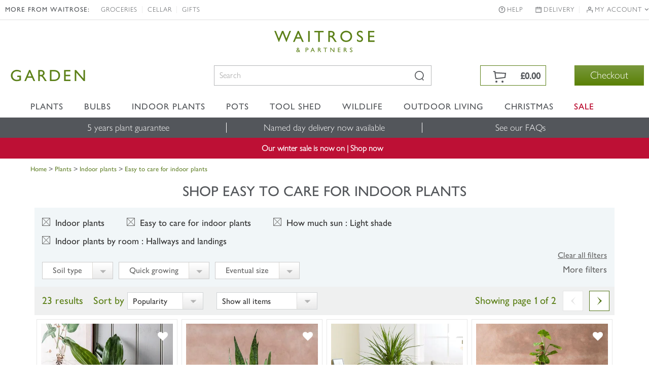

--- FILE ---
content_type: text/html; charset=UTF-8
request_url: https://edigitalsurvey.com/l.php?id=INS-vi42-221450568&v=7220&x=1280&y=720&d=24&c=null&ck=1&p=%2Fplants%2F_%2Findoor-plants%2Feasy-to-care-for-indoor-plants%2Fplcid.20%2Fplcid.1570%2Fvid.2638%2Fvid.167%2Fsort.7%2F&fu=https%3A%2F%2Fwww.waitrosegarden.com%2Fplants%2F_%2Findoor-plants%2Feasy-to-care-for-indoor-plants%2Fplcid.20%2Fplcid.1570%2Fvid.2638%2Fvid.167%2Fsort.7%2F&xdm=edr&xdm_o=https%3A%2F%2Fwww.waitrosegarden.com&xdm_c=edr0
body_size: 5121
content:
<!DOCTYPE html>
<html xmlns="http://www.w3.org/1999/xhtml" lang="en"><head><title></title>
			<style type="text/css">
			body { margin: 0; padding: 0; overflow: hidden; }
			img { border: 0; }
			#layer_wrap { 
				float: left; 
				
				
			}
			#x {
	position: absolute;
	top: 0;
	right: 0;
}

#layer {
	padding: 32px;
	height: 64px;
	margin: 10px 10px 10px 10px;
	text-align: center;
	background-color: white;
	border: 1px solid silver;
	border-radius: 4px;
	box-shadow: 0px 3px 7px rgba(0, 0, 0, 0.5);
}

#layer_wrap.anchor_top:before,
#layer_wrap.anchor_top #layer:before,
#layer_wrap.anchor_bottom:after,
#layer_wrap.anchor_bottom #layer:after,
#layer_wrap.anchor_left:before,
#layer_wrap.anchor_left #layer:before,
#layer_wrap.anchor_right:after,
#layer_wrap.anchor_right #layer:after
{
	position: absolute;
	border: 10px solid transparent;
	border-color: transparent;
	content: \'\';
}

#layer_wrap.anchor_top:before,
#layer_wrap.anchor_top #layer:before
{
	left: 50%;
	margin-left: -10px;
	top: -10px;
	border-bottom-color: silver;
}

#layer_wrap.anchor_top #layer:before
{
	top: -9px;
	border-bottom-color: white;
	z-index: 1;
}

#layer_wrap.anchor_bottom:after,
#layer_wrap.anchor_bottom #layer:after
{
	left: 50%;
	margin-left: -10px;
	bottom: -10px;
	border-top-color: silver;
}

#layer_wrap.anchor_bottom #layer:after
{
	bottom: -9px;
	border-top-color: white;
	z-index: 1;
}

#layer_wrap.anchor_left:before,
#layer_wrap.anchor_left #layer:before
{
	left: -10px;
	top: 50%;
	margin-top: -10px;
	border-right-color: silver;
}

#layer_wrap.anchor_left #layer:before
{
	left: -9px;
	border-right-color: white;
	z-index: 1;
}

#layer_wrap.anchor_right:after,
#layer_wrap.anchor_right #layer:after
{
	right: -10px;
	top: 50%;
	margin-top: -10px;
	border-left-color: silver;
}

#layer_wrap.anchor_right #layer:after
{
	right: -9px;
	border-left-color: white;
	z-index: 1;
}

			</style></head><body><div id="layer_wrap"><a href="javascript: eDRLayer.hide();" id="x"><img src="inc/close.png" width="32" height="32" alt="X"/></a>
<div id="layer"><img src="inc/wait.gif" width="64" height="64" alt="Please wait..." /></div></div><script type="text/javascript">
/*
 Lightweight, server-side XDM library which uses window.postMessage() and therefore doesn't support IE7 or earlier.
 This RPC interface is compatible with that of easyXDM.
 Copyright (C) 2012 Maru/edr.
 http://www.maruedr.com
*/
(function(a,j,i){var f={a:function(a,b){for(var c=/xdm_o=/.test(location.search)?location.search:location.hash,c=c.substring(1).split("&"),g={},d,e=c.length;e--;)d=c[e].split("="),g[d[0]]=decodeURIComponent(d[1]);if(b.local)for(var h in b.local)b.local.hasOwnProperty(h)&&(c=b.local[h],"function"===typeof c&&(b.local[h]={method:c}));return new f.b(a,b,g)},c:function(a){var b=a.toLowerCase().match(/^((http.?:)\/\/([^:\/\s]+)(:\d+)*)/),a=b[2],c=b[3],b=b[4]||"";if("http:"===a&&":80"===b||"https:"===a&&
":443"===b)b="";return a+"//"+c+b},b:function(f,b,c){function g(b){var d=Array.prototype.slice;return function(){var e={method:b,channel:c.xdm_c,params:d.call(arguments,0)};("postMessage"in a.parent?a.parent:a.parent.document).postMessage(JSON.stringify(e),c.xdm_o)}}function d(a){if(a.origin===c.xdm_o){var a=JSON.parse(a.data),d=b.local[a.method];d.method.apply(d.scope,a.params)}}for(var e in b.remote)b.remote.hasOwnProperty(e)&&(this[e]=g(e));a.addEventListener?a.addEventListener("message",d,!1):
a.attachEvent("onmessage",d);("postMessage"in a.parent?a.parent:a.parent.document).postMessage(JSON.stringify({internal:"-ready-",channel:c.xdm_c}),c.xdm_o);i(f.onReady,0)}};this.eDRXDMServer=f;this.eDRXDMServer.Rpc=f.a})(window,document,window.setTimeout,encodeURIComponent);

</script><script type="text/javascript">
/*
 Maru/edr server-side survey code v1.2.3.0.
   Copyright (C) 2012 Maru/edr all rights reserved.
   http://www.maruedr.com
*/
var j=!0,k=null,l=!1;
(function(i,g,s,r){var f={};Function.prototype.bind=function(a){var e=this;return function(){return e.apply(a,arguments)}};f.getElementsByClassName=function(a){if(g.getElementsByClassName)return g.getElementsByClassName(a);for(var e=[],b=g.getElementsByTagName("*"),a=RegExp("(^|\\s)"+a+"(\\s|$)"),d=0;d<b.length;d++)a.test(b[d].className)&&e.push(b[d]);return e};f.a={w:7233,c:k,l:l,s:l,Z:k,n:k,p:l,e:{},b:{},m:[],k:k,j:k,h:l,i:l,U:function(a,e,b,d,f){this.e=a;this.b=e;this.n=d;this.p=f;this.l=!a.firstRequest;
this.H=a.inLazyLoad;this.m=b;this.I()},u:function(){var a=this;/in/.test(g.readyState)?r(function(){a.u()},9):this.P()},A:function(a){for(var e={},b=0;b<g.styleSheets.length;++b)for(var d=g.styleSheets[b].rules||g.styleSheets[b].cssRules,f=0;f<d.length;f++)if(d[f].selectorText===a){var c=d[f].cssText?d[f].cssText:d[f].style.cssText;if(c){(b=/\{(.*)\}/.exec(c))&&(c=b[1]);c=c.trim().toLowerCase().split(";");for(b=0;b<c.length;++b)if(c[b]){var h=c[b].trim().split(":");2===h.length&&(e[h[0].trim()]=h[1].trim())}}}return e},
I:function(){this.c=new (i.easyXDM||i.eDRXDMServer).Rpc({swf:"/inc/easyxdm.swf",onReady:function(){this.s=j;this.r()}.bind(this)},{remote:{alertMessage:{},configureLayer:{},initialise:{},showLightbox:{},hideLightbox:{},hide:{},forceHide:{},destroyLayer:{},deployAdditionalLayers:{},deployAdditionalDeployments:{},triggerLayerByName:{},setMetrics:{},activateTestMode:{},execute:{},logServerItems:{},log:{},updateCookie:{}},local:{alertMessage:function(a){alert("received by provider: "+a)},hostReady:function(){this.l=
j;this.r()}.bind(this),onConfigured:function(a){this.h=a.everShown}.bind(this),requestMetrics:function(){this.o()}.bind(this),onAnchorEdgesChanged:function(a){var e=g.getElementById("layer_wrap");if(e){var b="";if(a&&a.length)for(var d=0;d<a.length;++d)b.length&&(b+=" "),b+="anchor_"+a[d];e.className=b}},hide:function(){this.G()}.bind(this),onShown:function(a){this.H?i.location+="&lf=1":(this.n&&this.c.updateCookie(this.n),this.k&&this.k({firstShow:!this.h,firstShowOnPage:!this.i}),!this.i&&"embeddedSurvey"===
this.b.deploy.type&&(this.d("Loading embedded survey "+this.b.deploy.surveyId),this.M(a,this.z.bind(this))),this.h=this.i=j)}.bind(this),onHidden:function(){},setHoverState:function(a,e){this.O(a,e)}.bind(this),setFocusState:function(a,e){this.N(a,e)}.bind(this),focusFirst:function(){var a=g.querySelectorAll("a, button, input, select, [tabindex]");a.length&&a[0].focus()}}})},P:function(){if(this.b.layout&&this.b.layout.lightbox&&this.b.layout.lightbox.show){var a=this,e=function(b){"keyup"===b.type&&
27===b.keyCode&&a.f()};g.addEventListener?g.addEventListener("keyup",e,l):g.attachEvent&&g.attachEvent("onkeyup",e)}this.F()},z:function(a,e){var b=g.getElementById("content_wrap"),d=g.createElement("div");d.id="loading_embedded";d.innerHTML=b.innerHTML;b.innerHTML="";b.appendChild(d);this.K(a,e,b,function(){d.parentNode&&d.parentNode.removeChild(d)})},K:function(a,e,b,d){function f(){h.d("Loaded embedded survey page");c.style.visibility="";c.style.position="";c.className="edr_iframe";d&&d(c);return j}
var a=i.location.protocol+"//"+i.location.host+"/deploy/enter/guid/"+a+"/installation/"+e.installationId,e=this.D(),c=g.createElement("iframe");c.id="edr_embeddedSurvey";c.src=a;c.frameBorder="0";c.frameBorder="0";c.width=e.width;c.height=e.height;c.style.visibility="hidden";c.style.position="absolute";c.className="edr_iframe edr_iframe_loading";this.b.layout.iframe&&(c.scrolling=this.b.layout.iframe.scrolling?"yes":"no");b.appendChild(c);var h=this;c.addEventListener?c.addEventListener("load",f,
l):c.attachEvent?c.attachEvent("onload",f):c.onload=f},L:function(a,e,b,d){var f="",c;for(c in e)if(e.hasOwnProperty(c))var h=e[c],h="object"===typeof h?JSON.stringify(h):h,h=encodeURIComponent(h),f=f?f+"&"+c+"="+h:c+"="+h;var g=k;if(i.XMLHttpRequest)g=new XMLHttpRequest;else try{g=new ActiveXObject("MSXML2.XMLHTTP.3.0")}catch(n){return this.d("XMLHttp not supported by browser"),d&&d(),l}var m=this;g.onreadystatechange=function(){if(4==g.readyState)if(200==g.status)b&&b();else g.onerror({message:"Received unexpected response code: "+
g.status})};g.onerror=function(a){m.d("XMLHttp error"+(a&&a.target&&a.target.status?" (status: "+a.target.status+")":"")+": "+(a&&a.message?a.message:"Unknown error"));d&&d()};g.open("POST",a,j);g.setRequestHeader("Content-type","application/x-www-form-urlencoded");g.send(f);return j},M:function(a,e){function b(){return(65536*(1+Math.random())|0).toString(16).substring(1)}var d=i.location.protocol+"//"+i.location.host,f=function(){this.d("Failed to prepare survey entry data. Destroying...",2);this.f()}.bind(this),
c;c=b()+b()+"-"+b()+"-"+b()+"-"+b()+"-"+b()+b()+b();this.L(d+"/prepare.php?guid="+c,a,function(){e(c,a)},function(){f()})},D:function(){var a={width:"100%",height:"100%"};if(this.b.deploy.windowSize&&(this.b.deploy.windowSize.x&&(a.width=this.b.deploy.windowSize.x),this.b.deploy.windowSize.y))a.height=this.b.deploy.windowSize.y;return a},r:function(){this.s&&this.l&&(this.J(),this.u())},J:function(){this.b.name&&this.p>=this.w&&this.c.initialise(this.b.deploy.rootDeploymentId);this.e.messageStrings&&
(this.d("Activating test mode with message string table"),this.c.activateTestMode(this.e.messageStrings));this.e.inTestMode&&0<this.m.length&&this.c.logServerItems(this.m);this.b.deploy.othersToDeploy&&0<this.b.deploy.othersToDeploy.length&&this.Q(this.b.deploy.othersToDeploy)},F:function(){this.d("Provider _go()");if(this.b){var a=0,e=function(){var b=this.q();0<b.x&&0<b.y?this.c.configureLayer(this.b.name,this.A("#iframe"),this.b.showRules,this.b.layout,this.b.deploy,this.b.probes):1E4<10*a?(this.d("Giving up waiting for layer to have a size",
2),this.f()):i.setTimeout(e,10);++a}.bind(this);e()}},d:function(a,e){this.e.inTestMode&&this.c.log(a,e)},R:function(a){a="string"==typeof a?[a]:a;this.c.deployAdditionalLayers(a)},Q:function(a,e){a="string"==typeof a?[a]:a;this.c.deployAdditionalDeployments(a,e)},Y:function(a){this.c.triggerLayerByName(a)},execute:function(a){a||this.f();this.c&&this.c.execute()},W:function(a){this.k=a},V:function(a){this.j=a},S:function(){this.c&&this.c.hide()},v:function(){this.c&&this.c.forceHide()},T:function(){this.c&&
this.c.hideLightbox()},X:function(){this.c&&this.c.showLightbox()},f:function(){this.c&&this.c.destroyLayer()},o:function(){this.c&&this.c.setMetrics(this.q(),this.C())},G:function(){var a=j;"function"===typeof this.j&&(a=this.j());a&&this.v()},q:function(){var a=g.getElementById("layer_wrap");return{x:a?a.offsetWidth:0,y:a?a.offsetHeight:0}},O:function(a,e){this.t(a,e,"hover")},N:function(a,e){this.t(a,e,"focused")},t:function(a,e,b){if(!("undefined"===typeof a||a===k)){for(var d=f.getElementsByClassName("execute"),
g=0;g<d.length;++g)if(d[g].g===a){var c=d[g];e?(c.className=c.className.replace(b,""),c.className=c.className+" "+b):c.className=c.className.replace(b,"").trim()}this.o()}},C:function(){var a={};switch(this.b.deploy.type){case "embeddedSurvey":return{};default:a=this.B()}return a},B:function(){for(var a=(new Date).getTime(),e={},b=f.getElementsByClassName("execute"),d=0;d<b.length;++d){var g=b[d].g=b[d].g?b[d].g:"id_"+a+"_"+d;switch(b[d].nodeName.toLowerCase()){case "area":switch(b[d].shape.toLowerCase()){case "rect":var c=
b[d].coords.split(",");4===c.length&&(e[g]={top:c[1],left:c[0],width:c[2]-c[0],height:c[3]-c[1]});break;case "poly":if(c=b[d].coords.split(","),0===c.length%2){for(var h=9999999,i=9999999,n=0,m=0,o=0;o<c.length;o+=2)var p=parseInt(c[o],10),q=parseInt(c[o+1]),h=p<h?p:h,i=q<i?q:i,n=p>n?p:n,m=q>m?q:m;e[g]={top:i,left:h,width:n-h,height:m-i}}}break;default:c=b[d].getBoundingClientRect(),e[g]={top:c.top,left:c.left,width:c.right-c.left,height:c.bottom-c.top,text:b[d].textContent||b[d].innerText,title:b[d].getAttribute("title")||
b[d].getAttribute("alt")}}}return e}};String.prototype.trim||(String.prototype.trim=function(){return this.replace(/^\s\s*/,"").replace(/\s\s*$/,"")});this.eDRLayer=f.a;f.a.init=f.a.U;f.a.deployAdditionalLayer=f.a.R;f.a.triggerLayerByName=f.a.Y;f.a.execute=f.a.execute;f.a.setShowingFunction=f.a.W;f.a.setHidingFunction=f.a.V;f.a.hide=f.a.S;f.a.forceHide=f.a.v;f.a.destroy=f.a.f;f.a.updateMetrics=f.a.o;f.a.showLightbox=f.a.X;f.a.hideLightbox=f.a.T})(window,document,location,window.setTimeout);

</script><script type='text/javascript'>
				//<![CDATA[
				var inFrame = top !== self;
				if (inFrame) {
					eDRLayer.init({"firstRequest":true,"inLazyLoad":true,"activateTestMode":false,"inTestMode":false,"messageStrings":null},
					{"name":651486772,"showRules":{"triggers":[{"type":"init","delay":5000,"element":"document","conditionals":[],"globalConditionals":[]}]},"deploy":{"type":"exitSurvey","surveyId":"ESV-vi42-591925007","installationId":"INS-vi42-221450568","deploymentId":"351283008|693000710|707465299","windowSize":{"x":1000,"y":768},"rootLanguage":null,"humanIds":{"deploymentId":"DPL-vi42-351283008","deployId":"DPY-vi42-693000710","triggerpointId":"TGP-vi42-707465299","layerId":"LYR-vi42-651486772"},"holdingWindowSize":{"x":500,"y":400},"othersToDeploy":[],"onExecuteDeploymentId":null,"keepLayerOnExecute":false,"persistDeployment":false,"persistDeploymentDuration":false,"depersistDeploymentId":null},"layout":{"position":{"relativeTo":"window","offset":{"y":"0px","x":"0px"}},"lightbox":{"opacity":0.27,"colour":"#100100100","fade":true,"show":true},"clickToHide":true},"probes":[]},
					[{"dt":1766909437,"type":5,"msg":"l.php running"},{"dt":1766909437,"type":6,"msg":"Lazy loading enabled"},{"dt":1766909437,"type":6,"msg":"Serving layer: 651486772"}],
					"INS-vi42-221450568:545341513-1766909437",
					7220);
				}
				//]]>
				</script></body></html>

--- FILE ---
content_type: text/css
request_url: https://www.waitrosegarden.com/css/affiliates/waitrose/responsive/responsiveslides.css
body_size: 42
content:
/*! http://responsiveslides.com v1.53 by @viljamis */

.rslides {
  position: relative;
  list-style: none;
  overflow: hidden;
  width: 100%;
  padding: 0;
  margin: 0;
  }

.rslides li {
  -webkit-backface-visibility: hidden;
  position: absolute;
  display: none;
  width: 100%;
  left: 0;
  top: 0;
  }

.rslides li:first-child {
  position: relative;
  display: block;
  float: left;
  }

.rslides img {
  display: block;
  height: auto;
  float: left;
  width: 100%;
  border: 0;
  }


--- FILE ---
content_type: text/css
request_url: https://www.waitrosegarden.com/CSS/sections/faceted-search.css
body_size: -44
content:
@import url(../elements/sortBySelector.css);
@import url(../elements/pagination.css);

#sort-by-selector {
	position:relative;
	z-index:1;
	left:1em;
	padding-bottom:10px;
	padding-top:10px;
	}
#sort-by-selector a {
	margin:0 1px;
	}
.pagination {
	position:relative;
	right:1em;
	padding-bottom:10px;
	padding-top:10px;
	}

--- FILE ---
content_type: text/css
request_url: https://www.waitrosegarden.com/CSS/elements/sortBySelector.css
body_size: 115
content:
#sort-by-selector {
	color:#587499;
	font-weight:bold;
	float:left;
	padding-top:0.1em;
}
#sort-by-selector a {
	padding-left:7px;	
	margin-right:10px;
	text-decoration:none;
	font-weight:normal;
}
#sort-by-selector a span {
	padding-right:5px;
	height:16px;
}
#sort-by-selector a.selected, 
#sort-by-selector a:hover {
	background:#D7DEE8 url(../../images/sort_by_selector_tab_start.gif) no-repeat left top;
}
#sort-by-selector a.selected, 
#sort-by-selector a.selected:hover {
	font-weight:bold;	
	}
#sort-by-selector a.selected span, 
#sort-by-selector a:hover span {
	background:#D7DEE8 url(../../images/sort_by_selector_tab_end.gif) no-repeat right top;
}
#sort-by-selector .selector-label, #sort-by-selector ul, #sort-by-selector li {
	float:left;
	list-style:none;
	margin:0;
	padding:0;
}

#sort-by-selector .selector-label {
	padding-right:1em;
}


--- FILE ---
content_type: image/svg+xml
request_url: https://img.crocdn.co.uk/images/affiliates/waitrose/responsive/icons/hdr-calender.svg
body_size: 106
content:
<svg xmlns="http://www.w3.org/2000/svg" width="64" height="64" viewBox="0 0 64 64">
    <path fill="#53565A" fill-rule="evenodd" d="M36.511 14v3.002h-9.005V14h-3.001v3.002H14v33.015h36.016V17.002H39.512V14h-3.001zm3.001 9.005v-3.002h7.504v6.003H17.002v-6.003h7.503v3.002h3.001v-3.002h9.005v3.002h3.001zm-22.51 24.011h30.014V29.008H17.002v18.008z"/>
</svg>


--- FILE ---
content_type: image/svg+xml
request_url: https://img.crocdn.co.uk/images/affiliates/waitrose/responsive/waitrose-and-partners-logo.svg
body_size: 3904
content:
<?xml version="1.0" encoding="UTF-8"?>
<svg width="284px" height="63px" viewBox="0 0 284 63" version="1.1" xmlns="http://www.w3.org/2000/svg" xmlns:xlink="http://www.w3.org/1999/xlink">
    <!-- Generator: Sketch 51.2 (57519) - http://www.bohemiancoding.com/sketch -->
    <title>logo/big</title>
    <desc>Created with Sketch.</desc>
    <defs></defs>
    <g id="logo/big" stroke="none" stroke-width="1" fill="none" fill-rule="evenodd">
        <g id="Group-34" fill="#5C8018">
            <polygon id="Fill-1" points="265.4622 1.503 265.4622 32.424 283.4642 32.424 283.4642 28.435 269.9032 28.435 269.9032 18.822 282.6052 18.822 282.6052 14.834 269.9032 14.834 269.9032 5.491 283.0612 5.491 283.0612 1.503"></polygon>
            <polygon id="Fill-2" points="42.8013 1.503 34.3623 22.812 25.7463 1.503 21.5333 1.503 12.9683 22.812 4.4393 1.503 0.0003 1.503 12.5113 32.698 13.3713 32.698 23.6183 7.397 33.7783 32.698 34.6393 32.698 47.1953 1.503"></polygon>
            <polygon id="Fill-3" points="95.769 32.4241 100.213 32.4241 100.213 1.5031 95.769 1.5031"></polygon>
            <path d="M242.7192,19.4172 L239.3552,17.3732 C237.2442,16.0842 235.9102,14.7982 234.9492,13.6042 C233.9522,12.3652 233.4542,10.8422 233.4542,9.2192 C233.4542,6.7852 234.2992,4.8082 235.9892,3.2882 C237.6782,1.7692 239.9302,1.0352 242.6292,1.0352 C245.4762,1.0352 247.5802,1.7592 249.7342,3.2092 L249.7342,8.2322 C247.5062,6.0902 245.1092,5.0182 242.5412,5.0182 C241.0952,5.0182 239.9082,5.3522 238.9792,6.0212 C238.0482,6.6902 237.5842,7.5662 237.5842,8.6102 C237.5842,9.5362 237.8092,10.3052 238.4932,11.1122 C239.1792,11.9212 240.3972,12.8682 241.9142,13.7572 L245.4232,15.7582 C249.1952,18.0102 250.9512,20.8772 250.9512,24.3592 C250.9512,26.8382 250.0952,28.8802 248.4352,30.4302 C246.7752,31.9792 244.6442,32.8042 241.9892,32.7562 C238.9412,32.7022 236.2112,31.8532 233.6452,29.9092 L233.6452,24.2882 C236.0342,27.3162 238.8012,28.7652 241.9442,28.7652 C243.3302,28.7652 244.4852,28.4442 245.4072,27.6722 C246.3292,26.9002 246.8312,25.9342 246.8312,24.7722 C246.8312,22.8902 245.4332,21.1052 242.7192,19.4172" id="Fill-4"></path>
            <path d="M72.7593,19.3201 L67.7703,8.1191 L63.1433,19.3201 L72.7593,19.3201 Z M66.2553,1.3221 L69.3663,1.3221 L83.2323,32.4241 L78.7013,32.4241 L74.5793,23.2601 L61.3853,23.2601 L57.5223,32.4241 L52.9713,32.4241 L66.2553,1.3221 Z" id="Fill-6"></path>
            <polygon id="Fill-8" points="113.4043 1.5037 139.3203 1.5037 139.3203 5.4377 128.5883 5.4377 128.5883 32.4247 124.1463 32.4247 124.1463 5.4377 113.4043 5.4377"></polygon>
            <path d="M158.4741,5.2659 L157.1461,5.2659 L157.1461,15.0269 L158.8281,15.0269 C161.0721,15.0269 162.6091,14.8359 163.4441,14.4519 C164.2771,14.0679 164.9271,13.4889 165.3921,12.7149 C165.8571,11.9389 166.0881,11.0579 166.0881,10.0689 C166.0881,9.0959 165.8291,8.2139 165.3141,7.4239 C164.7971,6.6349 164.0711,6.0779 163.1341,5.7529 C162.1971,5.4289 160.6431,5.2659 158.4741,5.2659 Z M152.6291,32.4249 L152.6291,1.5039 L160.4661,1.5039 C163.5941,1.5039 166.0781,2.2779 167.9141,3.8279 C169.7511,5.3769 170.6701,7.4729 170.6701,10.1129 C170.6701,11.9139 170.2201,13.4709 169.3211,14.7839 C168.4191,16.0979 167.2091,17.0789 165.5281,17.7269 C166.5151,18.3769 167.4831,19.2629 168.4271,20.3839 C169.3701,21.5049 170.6521,23.4599 172.3641,26.2489 C173.4411,28.0049 174.3511,29.3259 175.0001,30.2109 L176.6381,32.4249 L171.3121,32.4249 C171.3121,32.4249 169.8891,30.1879 169.7571,30.0099 L167.5241,26.5329 L165.8721,24.1199 C164.9581,22.8499 164.1191,21.7999 163.3591,21.0469 C162.5971,20.2959 161.9991,19.7949 161.3871,19.4649 C160.7731,19.1329 159.6571,18.9669 158.2081,18.9669 L157.0561,18.9669 L157.0561,32.4249 L152.6291,32.4249 Z" id="Fill-10"></path>
            <path d="M203.5786,5.2053 C200.0406,5.2053 197.1336,6.3113 194.8556,8.5243 C192.5786,10.7373 191.4396,13.5633 191.4396,17.0013 C191.4396,20.3353 192.5826,23.1083 194.8666,25.3223 C197.1516,27.5353 200.0116,28.6423 203.4456,28.6423 C206.8946,28.6423 209.7726,27.5133 212.0806,25.2553 C214.3876,22.9983 215.5406,20.1873 215.5406,16.8243 C215.5406,13.5483 214.3876,10.7933 212.0806,8.5583 C209.7726,6.3223 206.9386,5.2053 203.5786,5.2053 M203.4016,0.9993 C208.1786,0.9993 212.1556,2.5123 215.3336,5.5373 C218.5106,8.5613 220.0996,12.3533 220.0996,16.9123 C220.0996,21.4713 218.4966,25.2443 215.2896,28.2323 C212.0826,31.2203 208.0386,32.7133 203.1586,32.7133 C198.4996,32.7133 194.6176,31.2203 191.5146,28.2323 C188.4106,25.2443 186.8586,21.5013 186.8586,17.0013 C186.8586,12.3833 188.4216,8.5613 191.5476,5.5373 C194.6736,2.5123 198.6246,0.9993 203.4016,0.9993" id="Fill-12"></path>
            <path d="M92.2471,50.5554 L90.3811,50.5554 L90.3811,54.4304 L92.3531,54.4304 C93.6851,54.4304 94.6051,53.8344 94.6051,52.4614 C94.6051,51.1914 93.8191,50.5554 92.2471,50.5554 Z M88.5991,61.3814 L88.5991,48.9774 L92.5571,48.9774 C93.7391,48.9774 94.6821,49.2964 95.3861,49.9354 C96.0891,50.5734 96.4411,51.4304 96.4411,52.5054 C96.4411,53.2274 96.2781,53.8874 95.9141,54.4404 C95.5731,54.9594 95.0501,55.3914 94.4191,55.6314 C93.6591,55.9204 92.9611,56.0124 91.7241,56.0084 L90.3811,56.0084 L90.3811,61.3814 L88.5991,61.3814 Z" id="Fill-15"></path>
            <path d="M110.4146,56.1326 L108.4166,51.6466 L106.5626,56.1326 L110.4146,56.1326 Z M107.8096,48.9236 L109.0556,48.9236 L114.6096,61.3816 L112.7946,61.3816 L111.1436,57.7106 L105.8596,57.7106 L104.3116,61.3816 L102.4896,61.3816 L107.8096,48.9236 Z" id="Fill-17"></path>
            <polygon id="Fill-19" points="139.0361 48.9773 149.4321 48.9773 149.4321 50.5553 145.1271 50.5553 145.1271 61.3813 143.3451 61.3813 143.3451 50.5553 139.0361 50.5553"></polygon>
            <polygon id="Fill-21" points="168.2202 48.9949 169.9052 48.9949 169.9052 61.3819 168.3792 61.3819 160.0342 51.8419 160.0342 61.3819 158.3672 61.3819 158.3672 48.9949 159.8042 48.9949 168.2202 58.6159"></polygon>
            <polygon id="Fill-23" points="179.9097 48.9949 186.9307 48.9949 186.9307 50.5729 181.6827 50.5729 181.6827 54.3499 186.7547 54.3499 186.7547 55.9369 181.6827 55.9369 181.6827 59.7849 187.0997 59.7849 187.0997 61.3639 179.9097 61.3639"></polygon>
            <path d="M125.5176,50.5017 L124.9856,50.5017 L124.9856,54.4117 L125.6596,54.4117 C126.5586,54.4117 127.1736,54.3357 127.5086,54.1827 C128.2256,53.8537 128.5636,53.1637 128.5676,52.4257 C128.5726,51.6557 128.1396,50.9557 127.3846,50.6967 C127.0086,50.5677 126.3866,50.5017 125.5176,50.5017 Z M123.1766,61.3817 L123.1766,48.9947 L126.3156,48.9947 C127.5686,48.9947 128.5636,49.3057 129.2996,49.9267 C130.0356,50.5467 130.4036,51.3867 130.4036,52.4437 C130.4036,53.1647 130.2226,53.7887 129.8626,54.3147 C129.5016,54.8407 129.0166,55.2337 128.3436,55.4937 C128.7386,55.7547 129.1266,56.1087 129.5046,56.5587 C129.8826,57.0077 130.3956,57.7907 131.0816,58.9077 C131.5136,59.6107 131.8776,60.1407 132.1376,60.4947 L132.7936,61.3817 L130.6606,61.3817 C130.6606,61.3817 130.0906,60.4847 130.0376,60.4137 L129.1426,59.0217 L128.4816,58.0547 C128.1156,57.5457 127.7786,57.1247 127.4746,56.8237 C127.1696,56.5227 126.9296,56.3217 126.6846,56.1897 C126.4386,56.0577 125.9916,55.9897 125.4116,55.9897 L124.9496,55.9897 L124.9496,61.3817 L123.1766,61.3817 Z" id="Fill-25"></path>
            <path d="M198.7241,50.5017 L198.1921,50.5017 L198.1921,54.4117 L198.8661,54.4117 C199.7651,54.4117 200.3801,54.3357 200.7151,54.1827 C201.4321,53.8537 201.7701,53.1637 201.7751,52.4257 C201.7791,51.6557 201.3461,50.9557 200.5911,50.6967 C200.2151,50.5677 199.5931,50.5017 198.7241,50.5017 Z M196.3821,61.3817 L196.3821,48.9947 L199.5231,48.9947 C200.7751,48.9947 201.7701,49.3057 202.5061,49.9267 C203.2421,50.5467 203.6101,51.3867 203.6101,52.4437 C203.6101,53.1647 203.4291,53.7887 203.0691,54.3147 C202.7081,54.8407 202.2241,55.2337 201.5501,55.4937 C201.9461,55.7547 202.3321,56.1087 202.7111,56.5587 C203.0891,57.0077 203.6021,57.7907 204.2881,58.9077 C204.7191,59.6107 205.0841,60.1407 205.3441,60.4947 L206.0001,61.3817 L203.8671,61.3817 C203.8671,61.3817 203.2971,60.4847 203.2441,60.4137 L202.3491,59.0217 L201.6881,58.0547 C201.3221,57.5457 200.9851,57.1247 200.6811,56.8237 C200.3761,56.5227 200.1361,56.3217 199.8911,56.1897 C199.6451,56.0577 199.1981,55.9897 198.6181,55.9897 L198.1561,55.9897 L198.1561,61.3817 L196.3821,61.3817 Z" id="Fill-27"></path>
            <path d="M217.7065,56.1921 L216.3585,55.3731 C215.5145,54.8561 214.9125,54.3491 214.5555,53.8491 C214.1965,53.3501 214.0185,52.7751 214.0185,52.1251 C214.0185,51.1491 214.3565,50.3571 215.0335,49.7491 C215.7105,49.1391 216.5895,48.8361 217.6715,48.8361 C218.7055,48.8361 219.6535,49.1261 220.5175,49.7071 L220.5175,51.7181 C219.6245,50.8611 218.6645,50.4311 217.6365,50.4311 C217.0565,50.4311 216.5805,50.5651 216.2085,50.8331 C215.8365,51.1011 215.6495,51.4441 215.6495,51.8621 C215.6495,52.2331 215.7865,52.5801 216.0605,52.9041 C216.3355,53.2281 216.7765,53.5681 217.3845,53.9241 L218.7385,54.7251 C220.2495,55.6281 221.0055,56.7761 221.0055,58.1711 C221.0055,59.1651 220.6725,59.9711 220.0075,60.5911 C219.3425,61.2131 218.4775,61.5231 217.4145,61.5231 C216.1905,61.5231 215.0765,61.1471 214.0715,60.3951 L214.0715,58.1421 C215.0285,59.3561 216.1375,59.9631 217.3955,59.9631 C217.9515,59.9631 218.4145,59.8081 218.7835,59.4991 C219.1525,59.1901 219.3385,58.8021 219.3385,58.3371 C219.3385,57.5831 218.7945,56.8681 217.7065,56.1921" id="Fill-29"></path>
            <path d="M68.7925,58.8386 C67.6535,60.1416 65.0975,60.5396 64.4955,59.2246 C63.7825,57.6686 65.1215,56.6526 66.1975,56.0126 C66.1975,56.0126 68.1885,58.1796 68.7925,58.8386 Z M66.7195,50.6266 C67.4775,50.6086 68.1015,51.0126 68.2145,51.6706 C68.3255,52.3066 67.9585,52.8786 67.5205,53.3016 C67.2795,53.5346 66.9745,53.7716 66.5965,54.0136 C66.2005,53.6576 65.8805,53.2696 65.6605,52.8816 C65.4725,52.5516 65.3245,52.1726 65.3255,51.7876 C65.3285,51.0986 65.9705,50.6466 66.7195,50.6266 Z M70.8765,58.5876 C71.6275,57.6146 72.3125,55.8146 72.4295,55.1566 C72.2075,55.1566 70.8995,55.1596 70.8995,55.1596 C70.7435,55.6726 70.3485,56.6966 69.8635,57.4936 L67.6255,55.0506 C68.7275,54.4086 69.8375,53.2316 69.8025,51.8596 C69.7835,51.0606 69.4785,50.4036 68.8875,49.8896 C68.2955,49.3736 67.5525,49.1156 66.6555,49.1156 C65.7415,49.1156 65.0045,49.3786 64.4455,49.9056 C63.8875,50.4316 63.5795,51.1186 63.6405,51.9626 C63.7095,52.9526 64.2075,53.7226 65.1585,54.8106 C64.8795,54.9646 64.2225,55.4006 63.9905,55.5916 C62.9395,56.4596 62.2595,57.4146 62.5125,58.9846 C62.6785,60.0166 63.5005,61.3386 65.5745,61.4986 C67.2775,61.6296 68.6925,61.0046 69.8565,59.9256 L71.2415,61.3816 L73.4805,61.3816 L70.8765,58.5876 Z" id="Fill-31"></path>
        </g>
    </g>
</svg>

--- FILE ---
content_type: application/x-javascript; charset=utf-8
request_url: https://f.monetate.net/trk/4/s/a-18da6672/p/waitrosegarden.com/1855124584-0?mr=t1541063328&mi=%272.586507727.1766909432400%27&mt=!n&cs=!t&e=!(viewPage,gt)&pt=index&px=!(%272000027224%27,%272000027706%27,%272000027707%27,%272000027738%27,%272000028161%27,%272000028199%27,%272000028820%27,%272000032014%27,%272000032065%27,%272000032066%27,%272000033582%27,%272000033583%27,%272000035787%27,%272000035885%27,%272000044081%27,%272000044095%27,%272000046605%27,%272000047124%27,%272000048938%27,%272000049551%27)&r=%27%27&sw=1280&sh=720&sc=24&j=!f&u=%27https://www.waitrosegarden.com/plants/_/indoor-plants/easy-to-care-for-indoor-plants/plcid.20/plcid.1570/vid.2638/vid.167/sort.7/%27&fl=!f&hvc=!t&eoq=!t
body_size: 212
content:
monetate.r4("1855124584-0",[{"args":[1766909434.59389],"op":"sst"},{"eventId":14075,"args":["#home-page-offers-panel"],"op":"trackClick"},{"eventId":14076,"args":["#home-page-mid-panel"],"op":"trackClick"},{"eventId":16930,"args":["#home-page-main-banner"],"op":"trackClick"},{"eventId":19212,"args":["#right-aside > div.promo-box > img"],"op":"trackClick"},{"eventId":21165,"args":["#top-sellers-panel"],"op":"trackClick"}]);

--- FILE ---
content_type: application/javascript
request_url: https://www.waitrosegarden.com/js/affiliates/waitrose/responsive/main.js?v12
body_size: 8617
content:
/*
* Project: jQuery rlAccordion Plugin https://github.com/Rodrigo-Ludgero
*/

(function (a) { a.fn.rlAccordion = function (b, j) { var e = a.extend({ rlAccordion: "rlAccordion", signTag: "<span></span>", titles: "h3", titlesChild: "span", container: "div", childNum: 0, classOpen: "opened", open: "&#x2b;", close: "&#x2212;", rlOpen: "rl-open", rlClose: "rl-close" }, j); var i = a(this).children(e.titles); var f = a(e.signTag); var g = f.html(e.open); var c = f.html(e.close); var h = f.appendTo(i); i.parent().addClass(e.rlAccordion); if (i.next().hasClass(e.classOpen)) { i.children().html(e.close).addClass(e.rlClose) } else { i.children().html(e.open).addClass(e.rlOpen) } var d = { init: function () { return this.each(function () { a(this).find(e.container).eq(e.childNum).addClass(e.classOpen).slideDown().prev().children().html(e.close).removeClass(e.rlOpen).addClass(e.rlClose); i.on("click", function () { a(this).parent().find(e.container).removeClass(e.classOpen).slideUp(); a(this).parent().find(e.titles).children().html(e.open); a(this).next().addClass(e.classOpen).slideDown(); if (a(this).children().hasClass(e.rlClose)) { a(this).next().stop() } if (a(this).next().hasClass(e.classOpen)) { a(this).parent().find(e.titlesChild).removeClass(e.rlClose).addClass(e.rlOpen); a(this).children().html(e.close).removeClass(e.rlOpen).addClass(e.rlClose) } else { a(this).children().html(e.open).removeClass(e.rlClose).addClass(e.rlOpen) } }) }) }, single: function () { return this.each(function () { a(this).find(e.container).eq(e.childNum).addClass(e.classOpen).slideDown().prev().children().html(e.close).removeClass(e.rlOpen).addClass(e.rlClose); i.on("click", function () { a(this).next().slideToggle().toggleClass(e.classOpen); if (a(this).next().hasClass(e.classOpen)) { a(this).children().html(e.close).removeClass(e.rlOpen).addClass(e.rlClose) } else { a(this).children().html(e.open).removeClass(e.rlClose).addClass(e.rlOpen) } }) }) }, mix: function () { return this.each(function () { a(this).find(e.container).eq(e.childNum).addClass(e.classOpen).slideDown().prev().children().html(e.close).removeClass(e.rlOpen).addClass(e.rlClose); i.on("click", function () { if (a(this).next().hasClass(e.classOpen)) { a(this).parent().find(e.container).removeClass(e.classOpen).slideUp(); a(this).parent().find(e.titles).children().html(e.open).removeClass(e.rlClose).addClass(e.rlOpen); a(this).children().html(e.open) } else { a(this).parent().find(e.container).removeClass(e.classOpen).slideUp(); a(this).next().addClass(e.classOpen).slideDown(); a(this).parent().find(e.titles).children().html(e.open).removeClass(e.rlClose).addClass(e.rlOpen); a(this).children().html(e.close).removeClass(e.rlOpen).addClass(e.rlClose) } }) }) } }; if (d[b]) { return d[b].apply(this, Array.prototype.slice.call(arguments, 1)) } else { if (typeof b === "object" || !b) { return d.init.apply(this, arguments) } else { a.error("Method " + b + " does not exist on jQuery.rlAccordion ") } } } })(jQuery);


/*
	Script_FT
*/
$(function () {
    $("#first").rlAccordion(); $("#second").rlAccordion('single', { childNum: 999 }); $("#dropdown_mainmenu").rlAccordion('single', { childNum: 999 }); $("#dropdown_top").rlAccordion('single', { childNum: 999 }); $("#dropdown-ipad").rlAccordion('single', { childNum: 999 }); $("#plant_filder").rlAccordion('single', { childNum: 999 }); $("#plant_filder_show").rlAccordion('single', { childNum: 0 }); $("#dropdown_top_sub").rlAccordion('single', { childNum: 999 }); $("#dropdown_top_sub2").rlAccordion('single', { childNum: 999 }); $("#dropdown_top_sub3").rlAccordion('single', { childNum: 999 }); $("#dropdown_top_sub4").rlAccordion('single', { childNum: 999 }); $("#dropdown_top_sub5").rlAccordion('single', { childNum: 999 }); for (i = 1; i < 99; i++) { $("#dropdown_finder_sub" + i).rlAccordion('single', { childNum: 999 }) }
    $("#product_ff").rlAccordion('single', { childNum: 0 }); $("#product_details_desc").rlAccordion('single', { childNum: 999 }); $("#product_shipbox").rlAccordion('single', { childNum: 999 }); $("#product_viewborder").rlAccordion('single', { childNum: 999 }); $("#product_first").rlAccordion('single', { childNum: 0 }); $("#thirth").rlAccordion('mix', { childNum: 2 })
})

/*
	Toastr
*/
!function (e) { e(["jquery"], function (e) { return function () { function t(e, t, n) { return g({ type: O.error, iconClass: m().iconClasses.error, message: e, optionsOverride: n, title: t }) } function n(t, n) { return t || (t = m()), v = e("#" + t.containerId), v.length ? v : (n && (v = d(t)), v) } function o(e, t, n) { return g({ type: O.info, iconClass: m().iconClasses.info, message: e, optionsOverride: n, title: t }) } function s(e) { C = e } function i(e, t, n) { return g({ type: O.success, iconClass: m().iconClasses.success, message: e, optionsOverride: n, title: t }) } function a(e, t, n) { return g({ type: O.warning, iconClass: m().iconClasses.warning, message: e, optionsOverride: n, title: t }) } function r(e, t) { var o = m(); v || n(o), u(e, o, t) || l(o) } function c(t) { var o = m(); return v || n(o), t && 0 === e(":focus", t).length ? void h(t) : void (v.children().length && v.remove()) } function l(t) { for (var n = v.children(), o = n.length - 1; o >= 0; o--) u(e(n[o]), t) } function u(t, n, o) { var s = !(!o || !o.force) && o.force; return !(!t || !s && 0 !== e(":focus", t).length) && (t[n.hideMethod]({ duration: n.hideDuration, easing: n.hideEasing, complete: function () { h(t) } }), !0) } function d(t) { return v = e("<div/>").attr("id", t.containerId).addClass(t.positionClass), v.appendTo(e(t.target)), v } function p() { return { tapToDismiss: !0, toastClass: "toast", containerId: "toast-container", debug: !1, showMethod: "fadeIn", showDuration: 300, showEasing: "swing", onShown: void 0, hideMethod: "fadeOut", hideDuration: 1e3, hideEasing: "swing", onHidden: void 0, closeMethod: !1, closeDuration: !1, closeEasing: !1, closeOnHover: !0, extendedTimeOut: 1e3, iconClasses: { error: "toast-error", info: "toast-info", success: "toast-success", warning: "toast-warning" }, iconClass: "toast-info", positionClass: "toast-top-right", timeOut: 5e3, titleClass: "toast-title", messageClass: "toast-message", escapeHtml: !1, target: "body", closeHtml: '<button type="button">&times;</button>', closeClass: "toast-close-button", newestOnTop: !0, preventDuplicates: !1, progressBar: !1, progressClass: "toast-progress", rtl: !1 } } function f(e) { C && C(e) } function g(t) { function o(e) { return null == e && (e = ""), e.replace(/&/g, "&amp;").replace(/"/g, "&quot;").replace(/'/g, "&#39;").replace(/</g, "&lt;").replace(/>/g, "&gt;") } function s() { c(), u(), d(), p(), g(), C(), l(), i() } function i() { var e = ""; switch (t.iconClass) { case "toast-success": case "toast-info": e = "polite"; break; default: e = "assertive" } I.attr("aria-live", e) } function a() { E.closeOnHover && I.hover(H, D), !E.onclick && E.tapToDismiss && I.click(b), E.closeButton && j && j.click(function (e) { e.stopPropagation ? e.stopPropagation() : void 0 !== e.cancelBubble && e.cancelBubble !== !0 && (e.cancelBubble = !0), E.onCloseClick && E.onCloseClick(e), b(!0) }), E.onclick && I.click(function (e) { E.onclick(e), b() }) } function r() { I.hide(), I[E.showMethod]({ duration: E.showDuration, easing: E.showEasing, complete: E.onShown }), E.timeOut > 0 && (k = setTimeout(b, E.timeOut), F.maxHideTime = parseFloat(E.timeOut), F.hideEta = (new Date).getTime() + F.maxHideTime, E.progressBar && (F.intervalId = setInterval(x, 10))) } function c() { t.iconClass && I.addClass(E.toastClass).addClass(y) } function l() { E.newestOnTop ? v.prepend(I) : v.append(I) } function u() { if (t.title) { var e = t.title; E.escapeHtml && (e = o(t.title)), M.append(e).addClass(E.titleClass), I.append(M) } } function d() { if (t.message) { var e = t.message; E.escapeHtml && (e = o(t.message)), B.append(e).addClass(E.messageClass), I.append(B) } } function p() { E.closeButton && (j.addClass(E.closeClass).attr("role", "button"), I.prepend(j)) } function g() { E.progressBar && (q.addClass(E.progressClass), I.prepend(q)) } function C() { E.rtl && I.addClass("rtl") } function O(e, t) { if (e.preventDuplicates) { if (t.message === w) return !0; w = t.message } return !1 } function b(t) { var n = t && E.closeMethod !== !1 ? E.closeMethod : E.hideMethod, o = t && E.closeDuration !== !1 ? E.closeDuration : E.hideDuration, s = t && E.closeEasing !== !1 ? E.closeEasing : E.hideEasing; if (!e(":focus", I).length || t) return clearTimeout(F.intervalId), I[n]({ duration: o, easing: s, complete: function () { h(I), clearTimeout(k), E.onHidden && "hidden" !== P.state && E.onHidden(), P.state = "hidden", P.endTime = new Date, f(P) } }) } function D() { (E.timeOut > 0 || E.extendedTimeOut > 0) && (k = setTimeout(b, E.extendedTimeOut), F.maxHideTime = parseFloat(E.extendedTimeOut), F.hideEta = (new Date).getTime() + F.maxHideTime) } function H() { clearTimeout(k), F.hideEta = 0, I.stop(!0, !0)[E.showMethod]({ duration: E.showDuration, easing: E.showEasing }) } function x() { var e = (F.hideEta - (new Date).getTime()) / F.maxHideTime * 100; q.width(e + "%") } var E = m(), y = t.iconClass || E.iconClass; if ("undefined" != typeof t.optionsOverride && (E = e.extend(E, t.optionsOverride), y = t.optionsOverride.iconClass || y), !O(E, t)) { T++, v = n(E, !0); var k = null, I = e("<div/>"), M = e("<div/>"), B = e("<div/>"), q = e("<div/>"), j = e(E.closeHtml), F = { intervalId: null, hideEta: null, maxHideTime: null }, P = { toastId: T, state: "visible", startTime: new Date, options: E, map: t }; return s(), r(), a(), f(P), E.debug && console && console.log(P), I } } function m() { return e.extend({}, p(), b.options) } function h(e) { v || (v = n()), e.is(":visible") || (e.remove(), e = null, 0 === v.children().length && (v.remove(), w = void 0)) } var v, C, w, T = 0, O = { error: "error", info: "info", success: "success", warning: "warning" }, b = { clear: r, remove: c, error: t, getContainer: n, info: o, options: {}, subscribe: s, success: i, version: "2.1.3", warning: a }; return b }() }) }("function" == typeof define && define.amd ? define : function (e, t) { "undefined" != typeof module && module.exports ? module.exports = t(require("jquery")) : window.toastr = t(window.jQuery) });
//# sourceMappingURL=toastr.js.map

/*
	General JS
*/

// Parse URL Queries Method
(function ($) {
    $.getQuery = function (query) {
        query = query.replace(/[\[]/, '\\\[').replace(/[\]]/, '\\\]');
        var expr = '[\\?&]' + query + '=([^&#]*)';
        var regex = new RegExp(expr);
        var results = regex.exec(window.location.href);
        if (results !== null) {
            return results[1];
        } else {
            return false;
        }
    };
})(jQuery);


function recordProductPurchase(productFindingMethod, position) {
    return function(data) {
        $("<script></script>")
            .appendTo($("head"))
            .attr("src", "/html/waitrose/datalayer.ashx?_rnd=" + Math.random())
            .on('load', function() {
                ga('send',
                    'event',
                    'Basket',
                    'Add',
                    data.purchaseItemName + " - " + data.purchaseQuantity,
                    parseInt(data.purchaseQuantity) * data.purchaseItemPrice);


                dataLayer.push({
                    "event": "addToBasket",
                    "page": waitroseDataLayer.page,
                    "add": {
                        "products": [
                            {
                                "id": data.purchaseItemCode,
                                "name": data.purchaseItemName,
                                "list": "Search Results",
                                "category": '',
                                "brand": "WAITROSE",
                                "price": data.purchaseItemPrice,
                                "quantity": parseInt(data.purchaseQuantity),
                                "position": position,
                                "productFindingMethod": productFindingMethod
                            }
                        ]
                    }
                });
            });

    };
}


/* select.change-url */
$(function () {
    $('select.change-url').change(function () {
        var value = $(this).val();
        var text = $(this).find('option[value="' + value + '"]').text();
        try {
            ga('send', 'event', 'Sort type', text, 'On: ' + window.location.toString());
            WaitForSeconds(0.25);
        } catch (e) {
        }
        window.location = this.value;
    });
});
/* select.change-url-page-size */
$(function () {
    $('select.change-url-page-size').change(function () {
        window.location = this.value;
    });
});


function getCookie(name) {
    var dc = document.cookie;
    var prefix = name + "=";
    var begin = dc.indexOf("; " + prefix);
    if (begin == -1) {
        begin = dc.indexOf(prefix);
        if (begin != 0) return null;
    }
    else {
        begin += 2;
        var end = document.cookie.indexOf(";", begin);
        if (end == -1) {
            end = dc.length;
        }
    }
    // because unescape has been deprecated, replaced with decodeURI
    //return unescape(dc.substring(begin + prefix.length, end));
    return decodeURI(dc.substring(begin + prefix.length, end));
} 

function setCookie(name, value, days) {
    var expires = "";
    if (days) {
        var date = new Date();
        date.setTime(date.getTime() + (days * 24 * 60 * 60 * 1000));
        expires = "; expires=" + date.toUTCString();
    }
    document.cookie = name + "=" + (value || "") + expires + "; path=/";
}

$(document).ready(function () {

    $(".send_email_me_when_available_info a").click(function () {
        var email = $(this).parent().find("input.email").val();
        var container = $(this).parents("[data-variation]");
        var itemNo = container.data("variation");
        $.ajax({
            url: "/html/mailing/MailingService.asmx/EmailMeWhenInStock",
            data: JSON.stringify({ email: email, itemNo: itemNo, brand: "CROCUS" }),
            type: "POST",
            contentType: "application/json; charset=utf-8",
            success: function (response) {
                var data = response.d;
                var msg = container.find(".msg_email_me_when_available");
                msg.html(data.Message);
                container.find(".send_email_me_when_available_info").fadeOut("fast", function () {
                    msg.show();
                    window.setTimeout(function () {
                        msg.hide();
                        container.find(".btn_email_me_when_available").show();
                    }, 2000);
                });

            }
        });
    });

    $(".btn_email_me_when_available").click(function () {
        var container = $(this).parents("[data-variation]");
        $(this).hide();
        container.find(".send_email_me_when_available_info").show();
    });
});



/* JS for faceted search */

$(document).ready(function () {

    $('#search-filter-selected a').on('click', function () {
        $(this).parent('li').remove();

        if ($('#search-filter-selected > li').length <= 0) {
            $('.filter-selected').hide('fast');
        }
    });

    $('.clear_all_filter').on('click', function () {
        $('.filter-selected').hide('fast');
    });

    /* Select option */
    $('.options_search_filter').find('.op_label').on('click', function () {
        //$('.op_select').slideUp('fast');
        $(this).next('.op_select').slideToggle('fast');
    });

    $('.op_select a').on('click', function () {
        var _val = $(this).data('type');
        $(this).parents('.op_select').prev('.op_label').html($(this).text());

        $(this).parents('.op_select').slideToggle('fast');
    });




    if ($("#opt-more-filter").length > 0) {
        $("#opt-more-filter").accordion({
            heightStyle: "content",
            collapsible: true,
            active: 'none'
        });
    }


    $('.search-more-filter').on('click', function () {
        $('#opt-more-filter').slideToggle('fast');
        if ($(".search-more-filter").text() == "More filters") {
            $(".search-more-filter").html("Hide more filters");
        } else {
            $(".search-more-filter").text("More filters");
        }
    });

    $('.update-search-results a').on('click', function () {
        $('#opt-more-filter').slideToggle('fast');
    });

});

// Item Card

$(function () {
    $('.plants-card-page #carousel').flexslider({
        animation: "slide",
        controlNav: false,
        animationLoop: true,
        slideshow: false,
        itemWidth: 125,
        itemMargin: 10,
        asNavFor: '#slider'
    });

    $('.plants-card-page #slider').flexslider({
        animation: "slide",
        controlNav: false,
        directionNav: false,
        animationLoop: true,
        slideshow: false,
        sync: "#carousel",
        start: function (slider) {
            $('body').removeClass('loading');
        }
    });

    var owl = $('.plants-card-page .owl-carousel-goes-well-with');
    owl.owlCarousel({
        margin: 0,
        nav: true,
        //center: true,
        loop: false,
        slideBy: 4,
        //scrollPerPage: true,
        responsive: {
            0: {
                items: 1,
                slideBy: 1 // <!-- HERE
            },
            500: {
                items: 2,
                slideBy: 2 // <!-- HERE
            },
            800: {
                items: 3,
                slideBy: 3 // <!-- HERE
            },
            1000: {
                items: 4,
                slideBy: 4 // <!-- HERE
            }
        }
    });

    var owlsubmenubanner = $('.owl-carousel-sub-menu-banner');
    owlsubmenubanner.owlCarousel({
        margin: 0,
        nav: false,
        dots: false,
        center: false,
        autoplay: false,
        loop: true,
        slideBy: 1,
        items:3,
        //scrollPerPage: true,
        responsive: {
            0: {
                items: 1,
                center: true,
                autoplay: true
            },
            500: {
                items: 1,
                center: true,
                autoplay: true
            },
            800: {
                items: 3
            },
            1000: {
                items: 3
            }
        }
    });


    // Display added to wheelbarrow popup
    $(document).on("waitrose:wheelbarrow:update", function (e, data) {
        var popup = data.purchaseItemName + " &pound;" + data.purchaseItemPrice + " added to wheelbarrow";
        $(".cat_count_hover span").html(popup);
        $(".cat_count_hover").fadeIn('fast', function () {
            window.setTimeout(function () {
                $(".cat_count_hover").fadeOut('slow');
            }, 2000);
        });
    });

    // Update mini wheelbarrow
    $(document).on("waitrose:wheelbarrow:update", function (e, data) {
        $("[data-mini-count]").html(data.wheelbarrowQuantity);
        $("[data-mini-subtotal]").html(data.wheelbarrowFormattedSubtotal);
        if (data.wheelbarrowQuantity > 0) {
            $("#mini-cart").removeClass("cart-icon-inactive");
            $("#mini-cart").addClass("cart-icon-active");
            $("#item-count").removeClass("hide");
            $("#item-count").addClass("show");
        } else {
            $("#mini-cart").removeClass("cart-icon-active");
            $("#mini-cart").addClass("cart-icon-inactive");
            $("#item-count").removeClass("show");
            $("#item-count").addClass("hide");
        }
    });


    // Add to wheelbarrow function
    var addItemToWheelbarrow = function (number, quantity, title, price, endpoint, cb, url, commonName, itemClassId, categories, imageUrl) {
        return $.ajax({
            url: endpoint,
            data: {
                brand: 'WAITROSE',
                wbadditemno: number,
                wbadditemnoqty: quantity
            },
            crossDomain: true,
            dataType: 'jsonp',
            xhrFields: {
                withCredentials: true
            }
        })
            .done(function (data) {
                var notification = {
                    wheelbarrowQuantity: data.quantity,
                    wheelbarrowSubtotal: data.subTotal,
                    wheelbarrowFormattedSubtotal: data.formattedSubtotal,
                    purchaseQuantity: quantity,
                    purchaseItemCode: number,
                    purchaseItemName: title,
                    purchaseItemPrice: price,
					purchaseItemUrl: url,
					wheelbarrowItems: data.items,
					purchaseCommonName: commonName,
					purchaseItemClassId: itemClassId,
					purchaseCategories: categories,
					purchaseItemImageUrl: imageUrl,
                };
                $(document).trigger("waitrose:wheelbarrow:update", notification);
                if (cb) {
                    cb(notification);
                }
            });
    }

    // Item card - Add to wheelbarrow button
    $('.plants-card-page [data-variation-button]').click(function() {
        var element = $(this);
        var number = element.data("variation-number");
        var title = element.data("variation-title");
        var price = element.data("variation-price");
        var position = element.data("variation-position");
        var endpoint = element.data("endpoint");
        var quantity = $("[data-variation-quantity][data-variation-number='" + number + "']").val();
		var url = location.href;
		var commonName = element.data("common-name");
		var itemClassId = element.data("item-class-id");
		var categories = element.data("categories");
		var itemImageUrl = $('#carousel .slides').find('img').first().prop('src');


        addItemToWheelbarrow(number,
            quantity,
            title,
            price,
            endpoint,
            recordProductPurchase("Product Detail", position),
			url,
			commonName,
			itemClassId, 
			categories,
			itemImageUrl);

        return false;
    });


    // Item card - Variation radio
    $(".plants-card-page [data-variation-radio]").change(function() {
        var element = $(this);
		var data = $(this).data();
        var number = element.data("variation-number");
        $("[data-toggle-variation]").hide();
        $("[data-toggle-variation='" + number + "']").show();

		$('#standardDeliveryPriceContainer').text(data['variationStandardDelivery']);
		$('#premiumDeliveryPriceContainer').text(data['variationPremiumDelivery']);
    });

    $(".plants-card-page [data-goes-well-with-button]").each(function(index) {
        var element = $(this);
        var number = element.data("goes-well-with-variation-number");
        var title = element.data("goes-well-with-variation-title");
        var price = element.data("goes-well-with-variation-price");
        var endpoint = element.data("endpoint");
		var itemClassId = element.data("goes-well-with-item-class-id");
		var url = $("[data-goes-well-with-item-link][data-goes-well-with-item-class-id='" + itemClassId + "']").first().prop('href');
		var imageUrl = $("[data-goes-well-with-item-link][data-goes-well-with-item-class-id='" + itemClassId + "']").find('img').prop('src');
		var commonName = element.data("goes-well-with-common-name");
		var categories = element.data("goes-well-with-categories");
        
        element.parents(".item:first").find(".img-box a, h3 a").click(function() {
            dataLayer.push({
                "event": "productClicked",
                "page": waitroseDataLayer.page,
                "click": {
                    "products": [
                        {
                            "id": number,
                            "name": title,
                            "category": "",
                            "brand": "WAITROSE",
                            "price": price,
                            "position": index + 1,
                            "productFindingMethod": "Goes well with"
                        }
                    ]
                }
            });
        });

        element.click(function() {
            var quantity = $("[data-goes-well-with-variation-quantity][data-goes-well-with-variation-number='" + number + "']").val();

            //ga('send', 'event', 'Buy button click', 'Goes well with');

            addItemToWheelbarrow(number,
                quantity,
                title,
                price,
                endpoint,
                recordProductPurchase("Goes well with", index + 1),
				url,
				commonName,
				itemClassId,
				categories,
				imageUrl);

            return false;
        });
    });

    // Item card - Email me when in stock
    $(".plants-card-page [data-email-variation-number]").click(function() {
        var element = $(this);
        var number = element.data("email-variation-number");
        var email = element.parents(".email-box:first").find("[type=email]").val();
        var itemname = element.data("data-variation-name");
        var itemprice = element.data("data-variation-price");
        var endpoint = element.data("endpoint");

        //ga('send', 'event', 'Product unavailable', 'Email me', itemname, itemprice);
        $.ajax({
            url: endpoint,
            data: JSON.stringify({ email: email, itemNo: number, brand: 'WAITROSE' }),
            type: "POST",
            contentType: "application/json; charset=utf-8",
            success: function (response) {
                $("<div class='modal fade' role='dialog'><div class='modal-content'><div class='modal-body'>" +
                        response.d.Message +
                        "</div></div></div>")
                    .appendTo(".plants-card-page")
                    .modal();

            }
        });
    });

    // Search results - Buy button

    $("#search-result-container .button-add .btn").click(function() {
        var element = $(this);
        var number = element.data("variation-number");
        var title = element.data("variation-title");
        var price = element.data("variation-price");
        var endpoint = element.data("endpoint");
        var quantity = $("[data-variation-quantity][data-variation-number='" + number + "']").val();
        var position = parseInt(element.data("variation-position"), 10);
        var query = $("#search-result h2:first").text()
            .replace("Shop Search for ", "")
            .replace("\"", "")
            .replace("\"", "");
        var pageNumber = $("#search-result").data("page-number");
        var pageSize = $("#search-result").data("page-size");
		var itemClassId = element.data("item-class-id");
		var url = $("[data-item-link][data-item-class-id='" + itemClassId + "']").first().prop('href');
		var imageUrl = $("[data-item-link][data-item-class-id='" + itemClassId + "']").find('img').prop('src');
		var commonName = element.data("common-name");
		var categories = element.data("categories");

        //ga('send', 'event', 'Buy button click', 'Search');

        addItemToWheelbarrow(number,
            quantity,
            title,
            price,
            endpoint,
            recordProductPurchase(query, position + ((pageNumber - 1) * pageSize)),
			url,
			commonName,
			itemClassId, 
			categories,
			imageUrl);

        return false;
    });


    // search results - dataLayer - event - product clicked
    (function() {
        $("#search-result-container a[data-item-link]").click(function() {
            var wrapper = $(this).parents("[data-item-container]:first");
            var id = wrapper.data("variation-number");
            var name = wrapper.data("variation-title");
            var category = wrapper.data("variation-category");
            var price = wrapper.data("variation-price");
            var pageNumber = $("#search-result-container").data("page-number");
            var pageSize = $("#search-result-container").data("page-size");
            var position = wrapper.data("variation-position") + (pageSize * (pageNumber - 1));

            dataLayer.push({
                "event": "productClicked",
                "page": waitroseDataLayer.page,
                "click": {
                    "products": [
                        {
                            "id": id,
                            "name": name,
                            "category": category,
                            "brand": "WAITROSE",
                            "price": price,
                            "position": position,
                            "productFindingMethod": waitroseDataLayer.page.type
                        }
                    ]
                }
            });

            return true;
        });
    })();


    $(function() {

        var currentVariation;
        var itemprice;
        var itemname;
        var list;

        $(document).on("click", ".wishlist_popup_list a", function () {
            $(".wishlist_popup_list .active").removeClass("active");
            $(this).addClass("active");
            return false;
        });

        $(document).on("click", "[data-btn-create-new-list]", function () {
            $(this).parents(".modal:first").find(".choose-view").hide();
            $(this).parents(".modal:first").find(".add-view").show();
            return false;
        });

        $(document).on("click", ".wishlist-cancel-add", function () {
            $(this).parents(".modal:first").find(".choose-view").show();
            $(this).parents(".modal:first").find(".add-view").hide();
            return false;
        });

        $(document).on("click", ".wishlist-save-new", function () {
            var form = $(this).parents("form:first");
            var name = form.find("[name=wishlist-new-name]");
            if (name.val()) {
                $.ajax({
                    url: $(this).data("endpoint"),
                    dataType: "jsonp",
                    data: { WISHLIST_NAME: name.val() },
                    crossDomain: true,
                    success: function (content) {
                        var container = form.parents(".modal:first");
                        var target = container.find(".wishlist_popup_list");
                        var list = $(content.html).find(".wishlist_popup_list");
                        target.replaceWith(list);
                        container.find(".add-view").hide();
                        container.find(".choose-view").show();
                        list.find("a[data-wishlist-id=" + content.id + "]").click();
                    }
                });
            }
            return false;
        });

        $(document).on("click", "[data-btn-add-to-wishlist]", function () {
            var selected = $(this).parents(".modal:first").find(".wishlist_popup_list .active[data-wishlist-id]");
            var wishlistId = selected.data("wishlist-id");
            var itemno = currentVariation;
            if (wishlistId && itemno) {


                dataLayer.push({
                    "event": "addToWishlist",
                    "page": waitroseDataLayer.page,
                    "addWishlist": {
                        "products": [
                            {
                                "id": itemno,
                                "name": itemname,
                                "list": list,
                                "category": "",
                                "brand": "WAITROSE",
                                "price": itemprice
                            }
                        ]
                    }
                });


                $.ajax({
                    url: $(this).data("endpoint"),
                    dataType: "jsonp",
                    data: {
                        WISHLIST_ID: wishlistId,
                        ITEM_NO: itemno
                    },
                    crossDomain: true,
                    success: function () {
                        selected.parents(".modal:first").modal("hide");
                    }
                });
            }
            return false;
        });


        var addToWishlist = function(endpoint) {
            $.ajax({
                url: endpoint,
                dataType: "jsonp",
                crossDomain: true,
                success: function (content) {
                    $(content.html).appendTo($("body")).modal();
                }
            });
        }

        // Search Results - Product Wishlist
        $("#search-result .wishlist [data-search-item-wishlist-variation-number]").click(function() {
            currentVariation = $(this).data("search-item-wishlist-variation-number");
            itemname = $(this).data("search-item-wishlist-name");
            itemprice = $(this).data("search-item-wishlist-price");
            list = "Search Results";
            addToWishlist($(this).data("endpoint"));
            return false;
        });


        // Item Card - Product Wishlist
        $(".plants-card-page .shop-single .wishlist a").click(function () {
            currentVariation = $("[name=cc]:checked").val();
            itemname = $(this).data("wishlist-item-name");
            itemprice = $("[name=cc]:checked").data("variation-price");
            list = "Product Details";
            addToWishlist($(this).data("endpoint"));
            return false;
        });

        // Item Card - Goes well with Wishlist
        $(".plants-card-page [data-goes-well-with-wishlist-variation-number]").click(function () {
            currentVariation = $(this).data("goes-well-with-wishlist-variation-number");
            itemname = $(this).data("goes-well-with-wishlist-item-name");
            itemprice = $(this).data("goes-well-with-wishlist-variation-price");
            list = "Goes well with";
            addToWishlist($(this).data("endpoint"));
            return false;
        });


    });
});

//Scroll-up
$(function () {

    // Set theme based on URI
    if ($.getQuery('theme') === 'image') {
        $(function () {
            $.scrollUp({
                animation: 'fade',
                activeOverlay: '#00FFFF',
                scrollImg: {
                    active: true,
                    type: 'background',
                    src: 'img/top.png'
                }
            });
        });
    } else {
        $(function () {
            $.scrollUp({
                animation: 'slide',
                activeOverlay: '#00FFFF'
            });
        });
    }

});

// Dimiss mobile sliding menu
$(function() {
    $(document).on("click",
        function(e) {
            if ($(e.target).is("div.nav-bottom.open-nav")) {
                $("button.navbar-toggle.open").click();
            }
        });
});

// DataLayer - Remove from wheelbarrow
$(function () {

    $("[data-remove-wheelbarrow-item]").click(function () {
        var target = $(this);
        dataLayer.push({
            "event": "removeFromBasket",
            "page": waitroseDataLayer.page,
            "remove": {
                "products": [
                    {
                        "id": target.data("productid"),
                        "name": target.data("productname"),
                        "category": target.data("category"),
                        "brand": "WAITROSE",
                        "price": target.data("price"),
                        "quantity": target.data("quantity")
                    }
                ]
            }
        });
    });
});

jQuery(function ($) {
    $(window).scroll(function () {
        if ($(this).scrollTop() > 300) {
            $('.top-header').hide();
            $('.navbar .waitrose-partners-logo').hide();
        } else {
            $('.top-header').show();
            $('.navbar .waitrose-partners-logo').show();
        }
    });
});

$(document).ready(function () {
    $("#my-account #mailing-prefs-guidelines #mailing-prefs-guidelines-button").click(function () {
        $("#mailing-prefs-guidelines").hide();
        $('#mailing-preferences-form').show();
    });
});

$(document).ready(function () {
    $("#my-account-header .account-created-info .account-created-info-close").click(function () {
        $("#my-account-header .account-created-info").hide();
    });
});

function togglePasswordVisibility() {
    const passwordInput = document.getElementById("FormLoginPassword");

    if (passwordInput.type === "password") {
        passwordInput.type = "text";
        $('.show-password-circle').addClass("selected");
        $('.show-password').text("Hide password");
    } else {
        passwordInput.type = "password";
        $('.show-password-circle').removeClass("selected");
        $('.show-password').text("Show password");
    }
}

// show or hide the order summary on the payment and order complete pages
$(document).ready(function () {
    $('.show-order-summary').click(function () {
        $(this).toggleClass("expanded");
        $(this).next().toggleClass("expanded");
        $(this).find('.fa-angle-down').toggleClass('fa-angle-up');
    });
});

$(document).ready(function () {
    $('.add--promo').on('click', function () {
        //$(this).hide();
        //$(this).parent().parent().addClass('open');
        $(this).parent().toggleClass('open');
        $(this).find('.fa-angle-down').toggleClass('fa-angle-up');
    });
});
/* Character limit on text fields within the wheelbarrow delivery page */
(function ($) {
    'use strict';

    $.fn.countChar = function () {

        return this.each(function (i, element) {
            $(element).keyup(function updateCharCounter() {

                var $me = $(this),
                    maxLength = parseInt($me.attr('maxlength'), 10),
                    charCount = $me.val().length,
                    $counter = $('.limit', $me.closest('.char-counter'));

                $counter.text(maxLength - charCount + ' characters remaining');
            });
        });
    };
}(jQuery));

--- FILE ---
content_type: image/svg+xml
request_url: https://img.crocdn.co.uk/images/affiliates/waitrose/responsive/icons/hdr-info.svg
body_size: 392
content:
<svg xmlns="http://www.w3.org/2000/svg" width="64" height="64" viewBox="0 0 64 64">
    <path fill="#53565A" fill-rule="evenodd" d="M32 12c11.046 0 20 8.954 20 20s-8.954 20-20 20-20-8.954-20-20 8.954-20 20-20zm0 36.831c9.281 0 16.832-7.55 16.832-16.83 0-9.282-7.551-16.833-16.832-16.833S15.168 22.72 15.168 32 22.719 48.831 32 48.831zm-.148-11.092a2.106 2.106 0 1 1 0 4.212 2.106 2.106 0 0 1 0-4.212zm.286-16.7c1.727 0 3.14.503 4.2 1.497 1.073 1.006 1.616 2.303 1.616 3.854 0 .957-.208 1.756-.62 2.377-.37.566-1.09 1.351-2.194 2.4-.71.672-1.17 1.232-1.366 1.664-.134.29-.292.868-.292 1.984v.631h-3.364v-.63c0-1.216.145-2.18.445-2.95.302-.779.934-1.628 1.935-2.59l.962-.932c.256-.238.456-.476.606-.716.267-.419.394-.829.394-1.262 0-.626-.182-1.15-.558-1.603-.342-.412-.963-.62-1.846-.62-1.112 0-1.818.356-2.224 1.125-.244.457-.385 1.157-.422 2.08l-.023.605h-3.34v-.63c0-1.858.548-3.384 1.629-4.534 1.09-1.162 2.592-1.75 4.462-1.75z"/>
</svg>


--- FILE ---
content_type: image/svg+xml
request_url: https://img.crocdn.co.uk/images/affiliates/waitrose/responsive/icons/search.svg
body_size: 595
content:
<?xml version="1.0" encoding="UTF-8"?>
<svg width="18px" height="20px" viewBox="0 0 18 20" version="1.1" xmlns="http://www.w3.org/2000/svg" xmlns:xlink="http://www.w3.org/1999/xlink">
    <!-- Generator: Sketch 51.2 (57519) - http://www.bohemiancoding.com/sketch -->
    <title>icon/search/grey</title>
    <desc>Created with Sketch.</desc>
    <defs></defs>
    <g id="GARDEN" stroke="none" stroke-width="1" fill="none" fill-rule="evenodd">
        <g id="Garden-header---Desktop-1520px---logged-out---mega-nav" transform="translate(-951.000000, -130.000000)" fill="#53565A">
            <g id="Header">
                <g id="Search-bar" transform="translate(538.000000, 120.000000)">
                    <g id="Search">
                        <g id="icon/search/grey" transform="translate(406.000000, 4.000000)">
                            <path d="M7,14.8344214 C7,19.7146338 10.9766984,23.6699672 15.8838982,23.6699672 C17.8146181,23.6699672 19.6008434,23.0582539 21.057598,22.0186787 L23.7355302,25.1250351 L25,24.0461034 L22.3141965,20.9307512 C23.8356083,19.3458067 24.7683586,17.1991879 24.7683586,14.8344214 C24.7683586,9.95533344 20.7899734,6 15.8838982,6 C10.9766984,6 7,9.95533344 7,14.8344214 M8.66590661,14.8344214 C8.66590661,10.8712166 11.898204,7.65578635 15.8838982,7.65578635 C19.8712791,7.65578635 23.1018897,10.8712166 23.1018897,14.8344214 C23.1018897,18.8004373 19.8712791,22.0130564 15.8838982,22.0130564 C11.898204,22.0130564 8.66590661,18.8004373 8.66590661,14.8344214" id="Fill-1"></path>
                        </g>
                    </g>
                </g>
            </g>
        </g>
    </g>
</svg>

--- FILE ---
content_type: application/javascript
request_url: https://www.waitrosegarden.com/js/affiliates/waitrose/INS-vi42-221450568.Waitrose.Garden.js
body_size: 13153
content:
(function(){var g=void 0,n=!0,o=null,w=!1;
window.EDRUtility={v:function(c,e){function d(){}d.prototype=e.prototype;c.prototype=new d;c.Nd=e.prototype;c.prototype.constructor=c},O:function(c,e){c.style.setAttribute?c.style.setAttribute("cssText",e):c.setAttribute("style",e)},Ba:function(c,e){if(c.styleSheet)c.styleSheet.cssText=e;else{if(c.hasChildNodes())for(;1<=c.childNodes.length;)c.removeChild(c.firstChild);c.appendChild(document.createTextNode(e))}},Jd:function(c,e){var d;c.currentStyle?d=c.currentStyle[e]:window.getComputedStyle&&(d=
document.defaultView.getComputedStyle(c,o).getPropertyValue(e));return d},Sc:function(c,e,d){c.addEventListener?c.addEventListener(e,d,w):c.attachEvent?(c["e"+e+d]=d,c[e+d]=function(){var j=window.event;c["e"+e+d]({target:j.srcElement,type:j.type})},c.attachEvent("on"+e,c[e+d])):c["on"+e]=c["e"+e+d]},Tc:function(c,e,d){for(var j=0;j<e.length;++j)this.Sc(c,e[j],d)},matchesSelector:function(c,e){for(var d=document.querySelectorAll(e),j=0;j<d.length;++j)if(d[j]===c)return n;return w},Xb:function(c){c=
c.getBoundingClientRect();return{x:c.left,y:c.top}},bb:function(){var c=0,e=0;window.innerWidth?(c=window.innerWidth,e=window.innerHeight):0!==document.documentElement.clientWidth?(c=document.documentElement.clientWidth,e=document.documentElement.clientHeight):(c=document.body.clientWidth,e=document.body.clientHeight);return{x:c,y:e}},S:function(c,e,d,j){if(d){var f=new Date;f.setTime(f.getTime()+864E5*d);d="; expires="+f.toGMTString()}else d="";c=c+"="+e+d+"; path=/";j&&(c+=";domain="+j);document.cookie=
c},G:function(c,e){for(var d=c+"=",j=document.cookie.split(";"),f=[],m=0;m<j.length;m++){for(var l=j[m];" "===l.charAt(0);)l=l.substring(1,l.length);0===l.indexOf(d)&&f.push(l.substring(d.length,l.length))}return 0===f.length?o:e?f.join(e):f[0]},Bd:function(c){for(var e=document.cookie.split(";"),d={},j=0;j<e.length;j++){for(var f=e[j];" "===f.charAt(0);)f=f.substring(1,f.length);f=f.split("=");0===f[0].indexOf(c)&&(d[f[0]]=f[1])}return d},Wb:function(c,e){this.S(c,"",-1,e)},Uc:function(){var c=w;
this.S("edr_sc_tst","tst_val",1);this.G("edr_sc_tst")!==o&&(c=n,this.Wb("edr_sc_tst"));return c},cd:function(){function c(c){c=c.match(/[\d]+/g);c.length=3;return c.join(".")}var e=o;if(navigator.plugins&&navigator.plugins.length){var d=navigator.plugins["Shockwave Flash"];d&&d.description?e=c(d.description):navigator.plugins["Shockwave Flash 2.0"]&&(e="2.0.0.11")}else if(navigator.mimeTypes&&navigator.mimeTypes.length)(d=navigator.mimeTypes["application/x-shockwave-flash"])&&d.enabledPlugin&&(e=
c(d.enabledPlugin.description));else try{d=new ActiveXObject("ShockwaveFlash.ShockwaveFlash.7"),e=c(d.GetVariable("$version"))}catch(j){try{d=new ActiveXObject("ShockwaveFlash.ShockwaveFlash.6"),e="6.0.21"}catch(f){try{d=new ActiveXObject("ShockwaveFlash.ShockwaveFlash"),e=c(d.GetVariable("$version"))}catch(m){}}}return e?e:o},Tb:function(c){if(o===c||"object"!==typeof c)return c;var e=c.constructor(),d;for(d in c)c.hasOwnProperty(d)&&(e[d]=this.Tb(c[d]));return e},Bc:0,ec:function(c,e,d,j,f){function m(){function d(){var a=
o;try{a=p.contentDocument||p.document}catch(b){}a?setTimeout(d,10):(document.body.removeChild(m),document.body.removeChild(document.getElementById(l)),j&&j())}f=f||"post";var m=document.createElement("form");m.setAttribute("method",f);m.setAttribute("action",c);for(var v in e)if(e.hasOwnProperty(v)){var k=document.createElement("input");k.setAttribute("type","hidden");k.setAttribute("name",v);var r=e[v],r="object"===typeof r?JSON.stringify(r):r;k.setAttribute("value",r);m.appendChild(k)}m.setAttribute("target",
l);document.body.appendChild(m);m.submit();setTimeout(d,10)}var l="iframe_req_"+ ++this.Bc,p=document.createElement("iframe");if(d=d&&"Microsoft Internet Explorer"===navigator.appName)p.src="javascript:void((function(){document.open();document.domain='"+document.domain+"';document.close();})())";p.setAttribute("id",l);p.setAttribute("name",l);this.O(p,"position:absolute;left:-100000px;top:-100000px;");document.body.appendChild(p);window.frames&&window.frames[l]&&(p=window.frames[l]);p.name=l;d?setTimeout(m,
1):m()},Yb:function(){function c(){return(65536*(1+Math.random())|0).toString(16).substring(1)}return c()+c()+"-"+c()+"-"+c()+"-"+c()+"-"+c()+c()+c()},$a:function(c,e){if(Array.prototype.indexOf)return c.indexOf(e);if(c===o)throw new TypeError;var d=Object(c),j=d.length>>>0;if(0===j)return-1;var f=0;2<arguments.length&&(f=Number(arguments[2]),f!=f?f=0:0!==f&&(Infinity!==f&&-Infinity!==f)&&(f=(0<f||-1)*Math.floor(Math.abs(f))));if(f>=j)return-1;for(f=0<=f?f:Math.max(j-Math.abs(f),0);f<j;f++)if(f in
d&&d[f]===e)return f;return-1},vd:function(){return!!(document.all&&document.querySelector||"-ms-scroll-limit"in document.documentElement.style&&"-ms-ime-align"in document.documentElement.style||/Edge\/\d+./i.test(navigator.userAgent))},td:function(){return-1<navigator.userAgent.toLowerCase().indexOf("android")},eb:function(){return/iPad|iPhone|iPod/.test(navigator.userAgent)&&!window.Id},qd:function(){if(this.eb()){var c=navigator.appVersion.match(/OS (\d+)_(\d+)_?(\d+)?/);return[parseInt(c[1],10),
parseInt(c[2],10),parseInt(c[3]||0,10)]}},Zc:function(){var c=this.qd();return!c?n:8<=c[0]},pd:function(){var c,e;"undefined"!==typeof document.hidden?(c="hidden",e="visibilitychange"):"undefined"!==typeof document.Kd?(c="mozHidden",e="mozvisibilitychange"):"undefined"!==typeof document.Ld?(c="msHidden",e="msvisibilitychange"):"undefined"!==typeof document.Od&&(c="webkitHidden",e="webkitvisibilitychange");return{hidden:c,jb:e}}};(function(c){var e=c.EDRUtility,d={Yc:function(c){var e={};if(c)for(var m in c)if(c.hasOwnProperty(m)){var l=d.d.create(m,c[m]);l&&(e[m]=l)}return e},execute:function(c,e,d){var l={},p;for(p in e)if(e.hasOwnProperty(p)){var i=e[p];if("push"==i.r.kind){var x=d[i.r.code];i.Aa=x!==g?x:o}l[p]=i.ga(c)}return l},d:function(c,e){this.r=e;this.Aa=o}};d.d.create=function(c,e){switch(e.kind){case "resultHistory":return new d.d.Ga(c,e);case "cookieValue":case "elementContent":case "pageUrl":return new d.d.ma(c,
e);case "cookieExists":case "elementExists":case "elementVisible":return new d.d.ja(c,e);case "elementCount":return new d.d.la(c,e);case "push":switch(e.type){case "bool":return new d.d.ja(c,e);case "string":return new d.d.ma(c,e);case "number":return new d.d.la(c,e);default:return o}default:return o}};d.d.ma=function(c,e){try{this.Ib=e.regex?RegExp(e.regex):o}catch(m){}this.Jb=w;this.Kb=0;this.Rc=e.visibleOnly===n;e.returnAll?this.Jb=n:this.Kb=e.index?e.index:0;d.d.call(this,c,e)};e.v(d.d.ma,d.d);
d.d.ma.prototype.ga=function(c){var d=[];switch(this.r.kind){case "cookieValue":(c=e.G(this.r.cookieName))&&d.push(c);break;case "elementContent":for(var c=c.document.querySelectorAll(this.r.selector),m=0;m<c.length;++m)this.Rc&&0===c[m].offsetWidth||d.push(c[m].textContent||c[m].innerText);break;case "pageUrl":d.push(c.document.location.href);break;case "push":d.push(this.Aa)}if(this.Ib){c=[];for(m=0;m<d.length;++m){var l=this.Ib.exec(d[m]);if(l&&1===l.length)c.push(d[m]);else if(l)for(var p=1;p<
l.length;++p)c.push(l[p])}d=c}if(this.Jb)return d;c=this.Kb;return 0>c?o:c>=d.length?o:d[c]};d.d.ja=function(c,e){d.d.call(this,c,e)};e.v(d.d.ja,d.d);d.d.ja.prototype.ga=function(c){var d=w;switch(this.r.kind){case "cookieExists":d=e.G(this.r.cookieName)!==o;break;case "elementExists":d=c.document.querySelector(this.r.selector)!==o;break;case "elementVisible":for(var c=c.document.querySelectorAll(this.r.selector),m=0;m<c.length;++m)if(0!==c[m].offsetWidth){d=n;break}break;case "push":d=this.Aa}this.r.not&&
(d=!d);return d};d.d.la=function(c,e){d.d.call(this,c,e)};e.v(d.d.la,d.d);d.d.la.prototype.ga=function(c){switch(this.r.kind){case "elementCount":return c.document.querySelectorAll(this.r.selector).length;case "push":return this.Aa}};d.d.Ga=function(c,e){this.tc=e.allowDuplicates===n;this.Cc=d.d.create(c+"_inner",e.innerProbe);this.Bb=o;this.V=[];d.d.call(this,c,e)};e.v(d.d.Ga,d.d);d.d.Ga.prototype.ga=function(c){c=this.Cc.ga(c);if(JSON.stringify(c)===JSON.stringify(this.Bb))return this.V;this.Bb=
c;for(var c="[object Array]"===Object.prototype.toString.call(c)?c:[c],e=0;e<c.length;++e){if(!this.tc){for(var d=w,l=0;l<this.V.length;++l)if(c[e]===this.V[l].val){d=n;break}if(d)continue}this.V.push({dt:Math.round((new Date).getTime()/1E3),val:c[e]})}return this.V};this.EDRSurveyCodeProbes=d})(window);(function(c,e,d,j){var f={Dc:0,Rpc:function(d,l){if(l.local)for(var p in l.local)if(l.local.hasOwnProperty(p)){var i=l.local[p];"function"===typeof i&&(l.local[p]={method:i})}p="edr"+f.Dc++;i=e.createElement("iframe");i.id=i.name=d.props.id;i.border=i.frameBorder=0;i.allowTransparency=n;i.src=d.remote+"&xdm_o="+j(f.xb(c.location.toString()))+"&xdm_c="+p;e.getElementById(d.container).appendChild(i);return new f.rc(d,l,i,f.xb(d.remote),p)},xb:function(c){var e=c.toLowerCase().match(/^((http.?:)\/\/([^:\/\s]+)(:\d+)*)/),
c=e[2],d=e[3],e=e[4]||"";if("http:"===c&&":80"===e||"https:"===c&&":443"===e)e="";return c+"//"+d+e},rc:function(e,f,j,i,x){function v(b){var a=Array.prototype.slice;return function(){var c={method:b,params:a.call(arguments,0)};j.contentWindow.postMessage(JSON.stringify(c),i)}}function k(b){if(b.origin===i&&(b=JSON.parse(b.data),b.channel===x))if(b.internal)!r&&"-ready-"===b.internal&&(d(e.onReady,0),r=n);else{var a=f.local[b.method];a.method.apply(a.scope,b.params)}}var r=w,a;for(a in f.remote)f.remote.hasOwnProperty(a)&&
(this[a]=v(a));c.addEventListener?c.addEventListener("message",k,w):c.attachEvent("onmessage",k)}};this.eDRXDMClient=f;this.eDRXDMClient.Rpc=f.Rpc})(window,document,window.setTimeout,encodeURIComponent);/*
 eDigitalResearch survey code v7.2.2.0
   Copyright (C) 2012 eDigitalResearch all rights reserved.
   http://www.edigitalresearch.com
*/
(function(c,e,d,j,f,m,l,p,i,x){var v=this,k=c.EDRUtility,r=c.EDRSurveyCodeProbes;if("undefined"!=typeof v.EDRSurvey)v.EDRSurvey.$b().log(33,o,o,4);else{var a={H:{Md:0,M:w,Nb:o,rd:function(){this.Nb=new Date;this.M=e.location.hostname!==e.domain;if(!this.M){var b=e.createElement("iframe");e.body.appendChild(b);b.parentNode.removeChild(b)}},jd:function(){return new Date-this.Nb}},b:function(b){function h(){i.F=e.getElementById(i.yb);i.F?(i.F.setAttribute("scrolling","no"),i.F.setAttribute("title","Online Quality Survey"),
a.a.zd(b,i),i.P=j(function(){a.c.log(12,i.f,o,4);i.s()},i.qc),i.da()):j(h,10)}b=b?b:o;this.qc=3E4;this.mb=2E3;this.ka="position:absolute;left:-100000px;top:-100000px;width:100%;height:100%;";this.f=(this.id=b)?b:"initial";this.F=this.n=this.name=o;this.xa=this.N=this.w=w;this.R=this.D=this.rb=o;this.Y="edr_lwrap_"+(b?b:"first");this.yb="edr_l_"+(b?b:"first");this.J=this.o=this.C=o;this.g={};this.ta=o;this.W=w;this.m=o;this.qa=[];this.q=[];this.$=this.P=o;this.ra=w;this.Oa=this.l=o;this.Ua={};this.L=
o;this.pb=this.Pa=w;this.La="eds_fd_";var q={xdm:"edr"};b&&(q.lid=b);a.c.log(5,this.f,q.xdm);var d=this.n=e.createElement("div"),t=c.eDRXDMClient,f=e.getElementsByTagName("head")[0],l=this.R=e.createElement("style"),s=this,m;d.id=this.Y;d.className="edr_lwrap";e.getElementById("edr_survey").appendChild(d);this.D=m=new t.Rpc({remote:a.a.Vc("l",q),container:this.Y,props:{id:this.yb},onReady:function(){m.hostReady()}},{remote:{alertMessage:{},hostReady:{},onShown:{},onHidden:{},requestMetrics:{},onAnchorEdgesChanged:{},
hide:{},prepareSurvey:{},setHoverState:{},onConfigured:{}},local:{alertMessage:function(b){alert("received by survey code: "+b)},configureLayer:function(b,a,h,c,q,e){s.Xc(b,a,h,c,q,e)},hide:function(){s.ya()},forceHide:function(){s.ea()},showLightbox:function(){s.ib()},hideLightbox:function(){s.cb()},destroyLayer:function(){s.s("close")},deployAdditionalLayers:function(b){for(var h=0;h<b.length;h++)a.a.Ub(b[h])},deployAdditionalDeployments:function(b){for(var h=0;h<b.length;h++)a.a.wa(b[h])},triggerLayerByName:function(b){(b=
a.a.Zb(b))&&b.Ca(s.n)},setMetrics:function(b,a){s.Nc(b,a)},activateTestMode:function(b){a.c.Qb(b)},execute:function(){s.execute()},logServerItems:function(b){for(var h=0;h<b.length;++h)a.c.Ed(s.f,b[h])},updateCookie:function(b){k.S(EDRSurvey.COOKIE_NAME,b,36500,a.a.DOMAIN)},log:function(b,h){a.c.Ad(s.f,b,h)}}});l.type="text/css";f.appendChild(l);k.Ba(l,"#"+this.Y+" {"+this.ka+"}");var i=this;h();a.c.log(6,this.f)}};a.b.prototype.getName=function(){return this.name};a.b.prototype.bd=function(){return new a.h(this.g)};
a.b.prototype.Dd=function(){this.D.requestMetrics()};a.b.prototype.gc=function(b,a){this.D.setHoverState(b,a)};a.b.prototype.wd=function(b){this.D.onAnchorEdgesChanged(b)};a.b.prototype.Xc=function(b,h,c,d,t,A){a.c.log(7,this.f,b);this.name=b;this.F.className="edr_layer_name_"+b;this.C=h;this.J=d;this.g=t;this.Ua=A;this.rb=this.Gc(this.g.deploymentId);d.lightbox&&!this.l?this.xc():!d.lightbox&&this.l&&this.zc();d.clickToHide&&(this.pb=n);this.wc();this.q=[new a.nb];this.qa=[];if(c){b=c.triggers;c=
c.globalConditionals;if(b)for(h=0;h<b.length;++h)this.q.push(a.k.create(b[h]));if(c)for(h=0;h<c.length;++h)this.qa.push(a.t.create(c[h]))}c="#"+this.Y+"{";c+=this.ka+"z-index:"+a.a.na+";";(b=e.getElementById(this.Y))&&b.removeAttribute("style");for(var i in this.C)this.C.hasOwnProperty(i)&&(c+=i+":"+this.C[i]+";");k.Ba(this.R,c+"}");this.N=this.Ab();this.D.onConfigured({everShown:this.N});a.e.B(a.e.oc,this);this.W?this.w&&this.Wa(this.m):(this.W=n,f(this.P),this.P=o)};a.b.prototype.Gc=function(b){return!b?
(a.c.log(41,this.f,o,3),o):b.split("|")[0]};a.b.prototype.Mb=function(b,a,c){k.O(b,"background-color:"+c+";opacity:"+a+";filter: alpha(opacity="+Math.round(100*a)+");display:block;")};a.b.prototype.Ob=function(b,a){var c=this.J.lightbox,e=parseFloat(c.opacity);l(this.Oa);var d=b?1:0,f=this;this.Oa=m(function(){f.Mb(f.l,d*e,c.colour);d+=!b?0.05:-0.05;if(!b&&1<=d||b&&0>=d)l(f.Oa),a&&a()},10)};a.b.prototype.Ab=function(){return!!k.G(this.La+this.A())};a.b.prototype.ib=function(){if(this.l){var b=this.J.lightbox;
b.fade?this.Ob(w):this.Mb(this.l,b.opacity,b.colour)}};a.b.prototype.cb=function(){if(this.l){var b=this,a=function(){k.O(b.l,"")};this.J.lightbox.fade?this.Ob(n,a):a()}};a.b.prototype.Ca=function(b){this.q[0].ia(b)};a.b.prototype.za=function(b){if(this.W){if(b.target&&b.target.className===a.a.U&&this.o){if(!this.o.ud(b.target))return;switch(b.type){case "click":this.execute();break;case "mouseover":this.gc(b.target.id,n);break;case "mouseout":this.gc(b.target.id,w)}}else"click"===b.type&&this.pb&&
this.w&&this.ya();for(var h=0;h<this.q.length;++h)this.q[h].za(b,a.H,this)}};a.b.prototype.da=function(){f(this.ta);if(this.W){var b={layer:this,canShow:n};a.e.B(a.e.kc,b);if(b=b.canShow)for(var h=0;h<this.qa.length;++h){if(!this.qa[h].cc(o)){b=w;break}}else this.Pa||(a.c.log(31,this.f,o,4),this.Pa=n);if(b){if(this.$)this.Wa(this.$===n?o:this.$);else{for(b=0;b<this.q.length;++b)this.q[b].evaluate(a.H,this);for(var h=o,e=w,d=w,b=0;b<this.q.length;++b)if(this.q[b].Wc()){var e=n,t=this.q[b].m;t&&(d=
n,t!==c&&(h=t))}e&&(this.w&&(h&&h!==this.m)&&this.ea(n),d&&!this.w?this.Wa(h):!d&&this.w&&this.ya())}this.$=o}else this.w&&(this.$=this.m?this.m:n,this.ea(n))}var k=this;this.ta=j(function(){k.da()},100)};a.b.prototype.Wa=function(b){a.c.log(8,this.f,b);if(this.W){var h=k.Tb(this.J),q=h.position.relativeTo;if(q){switch(q){case "window":q=c;break;case "document":q=c.document;break;default:q="trigger"===q?b:e.querySelector(q),q||(q=c,h.position.edges=["top","left","bottom","right"],h.position.offset=
{x:0,y:0})}if(this.w){if(!this.o)throw"EDRSurveyCode.PositionedLayer not available when showing in show()";this.o.s()}else k.O(this.n,this.ka),this.J.lightbox&&this.J.lightbox.show&&this.ib();this.o=new a.p(this,q,this.C,h);this.w=n;this.m=b;b=n;this.N||(b=this.Ab());this.N=b;this.g.persistDeployment&&this.A()&&this.Oc();b=this.Na();b.surveyId=this.g.surveyId;b.installationId=this.g.installationId;b.deploymentId=this.A();this.D.onShown(b);this.N||k.ec(a.a.T+"log.php?e=layershow",this.g,a.H.M);a.e.B(a.e.lb,
{layer:this,firstShow:!this.N,firstShowOnPage:!this.xa});this.N=this.xa=n}else this.s()}};a.b.prototype.Lc=function(b){b=this.La+b;k.G(b)&&k.Wb(b,a.a.DOMAIN)};a.b.prototype.Oc=function(){if(this.A()){var b=this.La+this.A(),h=this.g.persistDeploymentDuration;if(!k.G(b)){var c=w;h!==w&&(0===h&&(h=31536E4),c=h/86400);k.S(b,1,c,a.a.DOMAIN);a.c.log(39,this.f,this.A())}}else a.c.log(41,this.f)};a.b.prototype.A=function(){return this.rb};a.b.prototype.ya=function(){if(!this.ra){a.c.log(9,this.f);this.ra=
n;this.cb();this.D.hide();var b=this;c.setTimeout(function(){b.ra&&(a.c.log(13,b.f,[b.mb],4),b.ea())},this.mb)}};a.b.prototype.ea=function(b){this.ra=w;if(this.w){a.c.log(10,this.f);if(!b)for(b=0;b<this.q.length;++b)this.q[b].hb();k.O(this.n,this.ka+"visibility:hidden;");this.m=this.Pa=this.w=w;this.o&&(this.o.s(),this.o=o);this.D.onHidden();a.e.B(a.e.nc,{layer:this})}};a.b.prototype.Nc=function(b,a){this.o&&this.o.Gd(b,a)};a.b.prototype.s=function(b){a.c.log(11,this.f);this.Lb();f(this.ta);this.P&&
f(this.P);this.o&&this.o.s();this.F&&this.F.parentNode.removeChild(this.F);this.R&&this.R.parentNode.removeChild(this.R);this.n&&this.n.parentNode.removeChild(this.n);this.l&&this.l.parentNode.removeChild(this.l);this.l=this.D=this.R=this.n=this.F=this.o=this.P=this.ta=o;a.a.yd(this.id);a.e.B(a.e.lc,{layerName:this.getName()});g!==b&&a.e.B(a.e.kb,{layer:this,action:b})};a.b.prototype.Lb=function(){if(this.g.depersistDeploymentId){var b=this.g.depersistDeploymentId;this.g.depersistDeploymentId=o;var h=
a.a.ed(b);h&&h.s();this.Lc(b);a.c.log(40,this.f,b)}};a.b.prototype.execute=function(){if(this.g){a.e.B(a.e.mc,{layer:this,action:this.g.type});a.e.B(a.e.kb,{layer:this,action:"executed"});this.Lb();switch(this.g.type){case "triggerOtherLayer":var b=a.a.Zb(this.g.otherLayerName);b&&b.Ca(this.n);break;case "deployOtherDeployment":(b=a.a.fd(this.g.onExecuteDeploymentId))?(a.c.log(38,this.f,this.g.onExecuteDeploymentId),b.Ca(this.n)):(a.c.log(36,this.f,this.g.onExecuteDeploymentId),a.a.wa(this.g.onExecuteDeploymentId));
break;case "popupSurvey":this.qb(this.g);break;case "exitSurvey":this.yc(this.g)}this.g.keepLayerOnExecute?a.c.log(37,this.f):this.s()}else this.s()};a.b.prototype.qb=function(b,h){var c=k.Yb(),e=a.a.T+"deploy/"+(h?"enter-exit-survey-no-holding":"enter")+"/guid/"+c,d=this.L,f=this.g.windowSize,i=k.Zc(),j=this.Na();j.surveyId=b.surveyId;j.installationId=b.installationId;j.deploymentId=b.deploymentId;k.ec(a.a.T+"prepare.php?guid="+c,j,a.H.M,i?function(){d.location=e}:g);h?(this.L=d=h,f.x&&f.y&&(d.resizeTo?
d.resizeTo(f.x,f.y):(d.outerWidth=f.x,d.outerHeight=f.y))):this.L=d=this.Fb(i?"about:blank":e,"edr_win_"+this.name,f.x,f.y)};a.b.prototype.wc=function(){switch(this.J.jsBehaviour){case 1:this.vc()}};a.b.prototype.xc=function(){var b=e.createElement("div");b.className="edr_lb";e.getElementById("edr_survey").appendChild(b);this.l=b};a.b.prototype.zc=function(){this.l.parentNode.removeChild(this.l);this.l=o};a.b.prototype.vc=function(){a.c.log(35,this.f)};a.b.prototype.yc=function(b){function h(c){if(++p>
z/y)l||(c.close(),c=o,a.c.log(24,u.f,o,3));else{try{if(!c.document||l&&s===c.document)throw"wait";}catch(d){j(function(){h(c)},y);return}if(c.document.getElementById){a.c.log(27,u.f);l=n;try{var f=c.document.getElementsByTagName("body");f&&(f[0].innerHTML="")}catch(t){}f=a.a.T+"deploy/holding/deployment/"+b.deploymentId;f+="/survey/"+i(b.surveyId);f+="/installation/"+i(b.installationId);a.H.M&&(f+="/doc-domain/"+i(e.domain));q.locale&&(f+="/locale/"+i(q.locale));s=c.document;c.document.write('<!DOCTYPE html><SCRIPT LANGUAGE="Javascript">'+
(a.H.M?'document.domain = "'+e.domain+'";':"")+"var pc = "+JSON.stringify(u.Ua)+";var ppv = "+JSON.stringify(a.a.ha)+";var sed = "+JSON.stringify(q)+";var dply = "+JSON.stringify(b)+";<\/SCRIPT>");c.document.write('<SCRIPT LANGUAGE="Javascript" SRC="'+f+'"><\/SCRIPT>');k.eb()&&j(function(){h(c)},y)}else a.c.log(25,u.f,o,3),u.qb(b,c)}}a.c.log(26,this.f);var q=this.Na();q.surveyId=b.surveyId;q.installationId=b.installationId;q.deploymentId=b.deploymentId;var d=a.H.M&&k.vd(),f=this.g.holdingWindowSize,
l=w,m=k.pd();eventWriteFn=function(b){b=b||c.event;b.type===m.jb&&(c.document.removeEventListener(m.jb,eventWriteFn),l||h(u.L))};m.hidden in c.document&&c.document.addEventListener(m.jb,eventWriteFn);this.L=this.Fb(d?a.a.bc:"about:blank","_blank",f.x,f.y);var s=this.L.document,p=0,z=2E3,y=20,u=this;j(function(){j(function(){h(u.L)},0)},0)};a.b.prototype.Na=function(){var b=r.execute(c,r.Yc(this.Ua),a.a.ha),h=a.fa();return{url:c.location.href,probes:b,locale:a.a.LOCALE,data1:a.a.DATA1,data2:a.a.DATA2,
data3:a.a.DATA3,test:a.a.TEST,uuid:o!==h?h:""}};a.b.prototype.Fb=function(b,a,e,d){var f=k.eb()||k.td(),i=f?o:"location=0,toolbar=no,directories=no,status=no,scrollbars=yes,resizable=yes";!f&&(e&&d)&&(i+=",width="+e+",height="+d);return c.open(b,a,i)};a.h=function(b){this.j=b};a.h.prototype.md=function(){return this.j.surveyId};a.h.prototype.dd=function(){return this.j.installationId};a.h.prototype.gd=function(){return this.j.humanIds.layerId};a.h.prototype.A=function(){return this.j.humanIds.deploymentId};
a.h.prototype.ad=function(){return this.j.humanIds.deployId};a.h.prototype.nd=function(){return this.j.humanIds.triggerpointId};a.h.prototype.od=function(){return this.j.type};a.k=function(b){this.j=b;this.m=o;this.va=w;this.Ka=[];if(b=b.conditionals)for(var h=0;h<b.length;++h)this.Ka.push(a.t.create(b[h]))};a.k.create=function(b){switch(b.type){case "init":return new a.Ia(b);case "click":return new a.Ha(b);case "scroll":return new a.Ja(b);default:a.c.log(16,o,[b.type],2)}};a.k.prototype.evaluate=
function(){};a.k.prototype.za=function(){};a.k.prototype.tb=function(b){for(var a=0;a<this.Ka.length;++a)if(!this.Ka[a].cc(b))return w;return n};a.k.prototype.ia=function(b){var h=b||c;h!==this.m&&(a.c.log(14,this.j.type,b),this.va=n,this.m=h)};a.k.prototype.hb=function(){this.m&&(a.c.log(15,this.j.type),this.va=n,this.m=o)};a.k.prototype.Wc=function(){var b=this.va;this.va=w;return b};a.nb=function(){a.k.call(this,{type:"manual"})};k.v(a.nb,a.k);a.Ia=function(b){a.k.call(this,b);this.sb=w};k.v(a.Ia,
a.k);a.Ia.prototype.evaluate=function(b,c){!c.xa&&!this.sb&&(this.tb()?this.j.delay?b.jd()>parseInt(this.j.delay,10)&&this.ia():this.ia():(a.c.log(17,this.j.type,o,4),this.sb=n))};a.Ha=function(b){a.k.call(this,b);this.Ya=w};k.v(a.Ha,a.k);a.Ha.prototype.za=function(b,c,e){if("click"===b.type&&this.j.selector&&k.matchesSelector(b.target,this.j.selector))if(this.m&&b.target===this.m)this.hb();else if(!this.Ya)if(this.tb(b.target)){var d=this,c=function(){d.Ya=w;d.ia(b.target)};this.j.delay&&!e.w?(this.Ya=
n,j(c,this.j.delay)):c()}else a.c.log(18,this.j.type,b.target,4)};a.Ja=function(b){this.Mc=b.repeatable?n:w;this.ub={update:function(){for(var b=["scrollTop","scrollLeft"],a=0;a<b.length;++a)e.body&&e.body[b[a]]?this[b[a]]=e.body[b[a]]:e.documentElement&&e.documentElement[b[a]]?this[b[a]]=e.documentElement[b[a]]:e.documentElement&&!e.documentElement[b[a]]&&(this[b[a]]=0)}};a.k.call(this,b)};k.v(a.Ja,a.k);a.Ja.prototype.evaluate=function(b,a){var d=this.j.element;if(d){var f=this.j.axes;if(f){var t=
{x:"scrollLeft",y:"scrollTop"},k=w,i=function(b,a,c){var h=parseInt(c,10);-1!==c.indexOf("%")&&(h=("y"===a?b.offsetHeight:b.offsetWidth)*(h/100));return h},j=[],l=o;"document"===d?(this.ub.update(),j=[this.ub],l=c.document.body):j=e.querySelectorAll(d);for(var m=0;m<j.length;++m)for(var p in t)if(t.hasOwnProperty(p)&&f[p]){var u=f[p].lowerBound,r=f[p].upperBound,r=r===o||r===g||j[m][t[p]]<=i(l?l:j[m],p,r);if((u===o||u===g||j[m][t[p]]>=i(l?l:j[m],p,u))&&r){if(this.Mc||!a.xa)this.ia("document"===d?
c.document.body:j[m]);k=n}}k||this.hb()}}};a.t=function(b){this.Ec=b.matchMode;this.Fc=b.not===n;this.Za=b.value};a.t.create=function(b){switch(b.type){case "cookie":return new a.Da(b);case "element":return new a.Ea(b);case "triggerElement":return new a.Fa(b);default:a.c.log(19,o,[b.type],2)}};a.t.prototype.cc=function(b){b=this.pa(b);return b=this.Fc?!b:b};a.t.prototype.pa=function(){return n};a.Da=function(b){a.t.call(this,b)};k.v(a.Da,a.t);a.Da.prototype.pa=function(){return k.G(this.Za)!==o};
a.Ea=function(b){a.t.call(this,b)};k.v(a.Ea,a.t);a.Ea.prototype.pa=function(){var b=this.Ec,a=e.querySelector(this.Za);return a&&1===b?0!==a.offsetWidth:a!==o};a.Fa=function(b){a.t.call(this,b)};k.v(a.Fa,a.t);a.Fa.prototype.pa=function(b){return!b?w:k.matchesSelector(b,this.Za)};a.p=function(b,a,c,e){this.I=b;this.z=a;this.C=c;this.Ra={};this.Ta={};this.Qa={};this.Sa={};this.ba={};this.oa=o;this.Q={};var b=e.position.offset||{},a={x:0,y:0},d;for(d in a)if(a.hasOwnProperty(d)){var f=b[d]?"string"===
typeof b[d]?b[d]:b[d].toString():"0",c=-1!==f.indexOf("%"),f=parseInt(f,10);this.Qa[d]=c?0:f;this.Ta[d]=c?f:0;this.Sa[d]=0>f;this.Ra[d]=Math.abs(f)+(c?"%;":"px;");this.ba[d]=f+(c?"%;":"px;")}this.Ma=e.position.edges;this.ua=o;this.Gb()};a.p.prototype.ud=function(b){var a=this.Q,c;for(c in a)if(a.hasOwnProperty(c)&&b===a[c])return n;return w};a.p.prototype.Gd=function(b,a){this.Jc(b);this.Ac(a)};a.p.prototype.Gb=function(){this.I.Dd();this.sc()};a.p.prototype.Jc=function(b){if(this.z)if(0===this.z.offsetWidth)this.I.ea();
else{var a="";if(!this.C.width||"100%"==this.C.width)a+="width:"+b.x+"px;";this.C.height||(a+="height:"+b.y+"px;");switch(this.z){case c:case c.document:a+=this.Ic(b);break;default:a=this.Ma?a+this.Hb(b,this.Ma,this.ba):a+this.Hc(b)}k.O(this.I.n,a)}};a.p.prototype.Ic=function(b){function a(b){return e?-1!==k.$a(e,b):w}var e=this.Ma,d=k.bb(),f="position:"+(this.z===c&&b.y<d.y?"fixed":"absolute")+";";if(a("left")===a("right"))var i=this.Qa.x-Math.min(d.x/2,b.x/2),f=f+("right:auto;left:"+(this.Ta.x+
50)+"%;margin-left:"+i+"px;");else a("left")?f+="right:auto;left:"+this.ba.x:a("right")&&(f+="left:auto;right:"+(this.Sa.x?"":"-")+this.Ra.x);a("top")===a("bottom")?(b=this.Qa.y-Math.min(d.y/2,b.y/2),f+="bottom:auto;top:"+(this.Ta.y+50)+"%;margin-top:"+b+"px;"):a("top")?f+="bottom:auto;top:"+this.ba.y:a("bottom")&&(f+="top:auto;bottom:"+(this.Sa.y?"":"-")+this.Ra.y);this.Cb([]);return f};a.p.prototype.sc=function(){f(this.ua);var b=this;this.ua=j(function(){b.Gb()},1E3)};a.p.prototype.Hc=function(b){var a=
k.Xb(this.z),c=k.bb(),a={left:a.x,right:c.x-(a.x+this.z.offsetWidth),bottom:c.y-(a.y+this.z.offsetHeight),top:a.y},a=a.left>b.x||a.right>b.x?a.left>a.right?"left":"right":a.top>a.bottom?"top":"bottom",c=this.ba;return this.Hb(b,{anchor:[a],layer:[{top:"bottom",right:"left",bottom:"top",left:"right"}[a]]},{x:"right"===a?c.x:"left"===a?0<c.x.length&&"-"==c.x[0]?c.x.substring(1):"-"+c.x:0,y:"top"===a?c.y:"bottom"===a?0<c.y.length&&"-"==c.y[0]?c.y.substring(1):"-"+c.y:0})};a.p.prototype.Hb=function(b,
a,c){function e(b,a,c){function d(b){return a?-1!==k.$a(a,b):w}c=c||{x:b.clientWidth,y:b.clientHeight};b={x:c.x/2,y:c.y/2};d("top")&&(b.y=0);d("bottom")&&(b.y=c.y);d("left")&&(b.x=0);d("right")&&(b.x=c.x);return b}var d=k.Xb(this.z),f=e(this.z,a.anchor),i=e(this.I.n,a.layer,b),j=d.x+f.x-i.x,d=d.y+f.y-i.y,f=k.bb(),j=0>j?0:j>f.x-b.x?f.x-b.x:j,d=0>d?0:d>f.y-b.y?f.y-b.y:d,b="position:fixed;left:"+j+"px;top:"+d+"px;margin-left:"+c.x+"margin-top:"+c.y;this.Cb(a.layer);return b};a.p.prototype.Cb=function(b){var a=
this.oa===o||this.oa.length!==b.length;if(!a)for(var c=0;c<b.length;++c)if(-1==k.$a(this.oa,b[c])){a=n;break}a&&(this.oa=b,this.I.wd(b))};a.p.prototype.Ac=function(b){for(var c in b)if(b.hasOwnProperty(c)){var d=b[c],f=e.getElementById(c);if(!f){var i="";delete this.Q[c];f=e.createElement("a");f.id=c;f.href="javascript:void(0)";f.className=a.a.U;d.title&&(f.title=d.title,i=" - "+d.title);d.text&&("undefined"!==typeof f.textContent?f.textContent=d.text+i:f.innerText=d.text+i);this.I.n.insertBefore(f,
this.I.n.firstChild);this.Q[c]=f}k.O(f,"top:"+d.top+"px;left:"+d.left+"px;width:"+d.width+"px;height:"+d.height+"px;")}};a.p.prototype.s=function(){f(this.ua);this.I=this.z=this.ua=o;for(var b in this.Q)if(this.Q.hasOwnProperty(b)){var a=e.getElementById(b);a&&a.parentNode.removeChild(a)}this.Q={}};a.sa=[];a.$c=function(){var b=EDRSurvey.TRACKING_DAYS,c=k.Yb();k.S("eds_uuid",c,0<b?b:o,a.a.DOMAIN);for(var d in a.sa)a.sa.hasOwnProperty(d)&&(b=a.sa[d],"function"===typeof b&&b(c))};a.fa=function(){return k.G("eds_uuid")};
a.xd=function(b){a.fa()!==o?b(a.fa()):a.sa.push(b)};a.c={pc:100,fc:w,Xa:o,K:o,Eb:{},aa:[],Qb:function(b){b&&(this.Eb=b,this.fc=n);this.Xa||(b=e.createElement("style"),b.type="text/css",k.Ba(b,"#edr_test {font-size:12px;text-align:left;font-family:monospace;position:fixed;bottom:0;left:0;right:0;height:15%;z-index:"+a.a.na+";background-color:#fff;border-top:1px solid silver;overflow:auto;color:black;}#edr_test ul, #edr_debug_panel li {padding:0;margin:0;list-style-type:none;}#edr_test li span {margin-right:1em;}#edr_test li span.id {font-weight:bold; min-width: 10em;display:inline-block;}#edr_test li.t_3 {color:red;}#edr_test li.t_4 {color:goldenrod;}#edr_test li.s_lcl {background-color:#E9E9FF;}#edr_test li.s_prv {background-color:#FFF7E6;}#edr_test li.s_svr {background-color:#F7E6FF;}#edr_test li.t_2 {color:white;background-color:red;}."+
a.a.U+" {opacity:0.5;display:block;filter: alpha(opacity = 50);background-color:white;outline:1px solid fuchsia;}"),e.getElementsByTagName("head")[0].appendChild(b),b=this.Xa=e.createElement("div"),b.id="edr_test",a.a.vb.appendChild(b),this.K=e.createElement("ul"),b.appendChild(this.K));this.Kc()},sd:function(){return this.Xa!==o},Kc:function(){for(;1<=this.K.childNodes.length;)this.K.removeChild(this.K.firstChild);for(var b=0;b<this.aa.length;++b)this.Db(this.aa[b])},Db:function(b){function a(b){return b===
o?"null":b===g?"undefined":b.nodeName?"Node: "+b.nodeName:b.toString()}var c=e.createElement("li"),d={};switch(b.src){case 0:d.src="lcl";break;case 1:d.src="svr";break;case 2:d.src="prv"}c.className="t_"+b.type+" "+("s_"+d.src);d.dt=b.ab.toLocaleTimeString();b.id&&(d.id=b.id);if(b.fb)d.msg=b.fb;else{var f=b.gb instanceof Array?b.gb:[b.gb],i=this.Eb[b.Sb];if(i){for(b=0;b<f.length;++b)i=i.replace("{"+b+"}",a(f[b]));d.msg=i}else{d.code=b.Sb;for(b=0;b<f.length;++b)d["par_"+b]=a(f[b])}}for(var k in d)d.hasOwnProperty(k)&&
(f=e.createElement("span"),f.className=k,f.innerText=f.textContent=d[k],c.appendChild(f));this.K.insertBefore(c,this.K.firstChild)},log:function(b,a,c,d){d===g&&(d=6);this.Va({ab:new Date,src:0,type:d,id:a,Sb:b,gb:c})},Ad:function(b,a,c){c===g&&(c=6);this.Va({ab:new Date,src:2,type:c,id:b,fb:a})},Ed:function(b,a){this.Va({ab:new Date(1E3*a.dt),src:1,type:a.type,id:b,fb:a.msg})},Va:function(b){this.aa.push(b);this.K?this.Db(b):this.aa.length>this.pc&&this.aa.pop()}};a.e={ic:"beforeInitialised",jc:"initialised",
oc:"layerInitialised",kc:"layerCanShow",lb:"layerShown",nc:"layerHidden",lc:"layerDestroyed",mc:"layerExecuted",kb:"layerInteracted",u:[],Rb:function(b,a){if("function"!==typeof a||-1!==this.wb(b,a))return w;this.u.push({Vb:b,ac:a});return n},detach:function(b,a){var c=this.wb(b,a);if(-1===c)return w;var d=this.u.slice(c+1||this.u.length);this.u.length=0>c?this.u.length+c:c;this.u.push.apply(this.u,d);return n},B:function(b,a){for(var c=0;c<this.u.length;++c){var d=this.u[c];if(d.Vb===b)try{d.ac.call(v,
a||o)}catch(e){}}},wb:function(b,a){for(var c=0;c<this.u.length;++c){var d=this.u[c];if(d.Vb===b&&d.ac===a)return c}return-1}};a.a={REMOTE_HOST:o,REMOTE_PATH:o,ID:o,LOCALE:o,DATA1:o,DATA2:o,DATA3:o,TEST:w,VERSION:o,PROPORTION:o,DOMAIN:"",na:999999,U:"edr_go",T:o,i:{},bc:c.location,ha:{},vb:o,X:w,Z:o,ca:o,zb:w,dc:function(){a.c.log(1);var b=e.domain;this.DOMAIN?-1===b.indexOf(this.DOMAIN,b.length-this.DOMAIN.length)&&(a.c.log(29,o,this.DOMAIN,3),this.DOMAIN=b):this.DOMAIN=b;a.c.log(28,o,this.DOMAIN);
this.da();var c=this;m(function(){c.da()},500);this.Pb(1)},Pb:function(b){a.c.log(2,o,b);var c=this;/in/.test(e.readyState)?j(function(){c.Pb(b+1)},9):this.ob(1)},ob:function(b){var c={wait:w,abort:w};a.e.B(a.e.ic,c);if(!c.abort)if(c.wait){var d=this;a.c.log(30,o,b);j(function(){d.ob(b+1)},100+500*(b-1))}else this.Pc()},Pc:function(){a.c.log(3);var b=c.ecos_sid,d=c.ecos_vault;b&&d&&a.c.log(32,o,"ESV-"+("_"!==d?d+"-":"")+b,4);a.H.rd();this.X=k.Uc();this.Z=k.cd();this.ca=this.Qc(this.X,this.Z);a.c.log(4,
o,[this.X,this.Z,this.ca],this.ca?6:2);this.T=("https:"===e.location.protocol?"https://":"http://")+this.REMOTE_HOST+this.REMOTE_PATH;b=e.getElementsByTagName("head")[0];d=e.createElement("style");d.type="text/css";b.appendChild(d);k.Ba(d,"#edr_survey .edr_lwrap iframe {width:100%;height:100%;}#edr_survey ."+this.U+" {opacity:0;display:block;filter:alpha(opacity = 0);position:absolute;font-size:0;background-color:#000;margin:0;padding:0;z-index:"+(this.na+1)+";}#edr_survey ."+this.U+":focus {opacity:1;filter:alpha(opacity = 50);background-color:rgba(0, 0, 0, 0.01);}#edr_survey .edr_lb {position:fixed;top:0;left:0;right:0;bottom:0;z-index:"+
(this.na-1)+";display:none;}");b=this.vb=e.createElement("div");b.id="edr_survey";e.body.insertBefore(b,e.body.firstChild);this.TEST&&a.c.Qb();this.uc(e);a.e.B(a.e.jc,{supportedPlatform:this.ca});this.zb=n;this.wa()},da:function(){k.S("ecos.dt",+new Date,o,this.DOMAIN)},uc:function(b){var a=this;k.Tc(b,["click","mouseover","mouseout"],function(b){for(var c in a.i)a.i.hasOwnProperty(c)&&a.i[c].za(b)})},zd:function(b,a){this.i[b]=a},yd:function(b){delete this.i[b]},Ub:function(b){a.c.log(36,this.f);
var b="l:"+b,c=this.i[b];c||(c=new a.b(b));return c},wa:function(b){var c=this.i[b];c||(c=new a.b(b));return c},Cd:function(){if(!this.zb)return o;var b=this.i[o];b&&b.s();return this.wa()},Zb:function(b){for(var a in this.i)if(this.i.hasOwnProperty(a)&&this.i[a].name===b)return this.i[a];return o},ed:function(b){for(var a in this.i)if(this.i.hasOwnProperty(a)&&this.i[a].A()==b)return this.i[a];return o},fd:function(b){return this.i[b]?this.i[b]:o},Vc:function(b,d){var f=this.T+b+".php?id="+this.ID;
this.ca||(f+="&s=0");a.c.sd()&&(f=f+"&t="+(a.c.fc?2:1));for(var f=f+("&v="+this.VERSION),j="",l=c.location.href,m=0,p=0;p<l.length;p++)"/"===l.charAt(p)&&m++,3<=m&&(j+=l.charAt(p));0<this.LOCALE.length&&(f+="&l="+i(this.LOCALE));0<this.DATA1.length&&(f+="&d1="+i(this.DATA1));0<this.DATA2.length&&(f+="&d2="+i(this.DATA2));0<this.DATA3.length&&(f+="&d3="+i(this.DATA3));0<screen.width&&0<screen.height&&(f+="&x="+screen.width+"&y="+screen.height);0<screen.colorDepth&&(f+="&d="+screen.colorDepth);this.X&&
(f+="&c="+i(k.G(EDRSurvey.COOKIE_NAME,".")));f+="&ck="+(this.X?"1":"0");this.Z!==o&&(f+="&fl="+i(this.Z));1>this.PROPORTION&&(f+="&pr="+this.PROPORTION);f+="&p="+i(j.substring(0,100));e.referrer&&(f+="&ref="+i(e.referrer.substring(0,100)));0<=x.indexOf("Safari")&&(f+="&fu="+i(c.location.href));for(var s in d)d.hasOwnProperty(s)&&(f+="&"+s+"="+i(d[s]));var j=k.Bd("eds_fd_"),l=[],r;for(r in j)j.hasOwnProperty(r)&&l.push(r.substr(7));0<l.length&&(f+="&fd="+i(l.join()));return f},Qc:function(b){function a(b){return"undefined"!==
typeof b&&b!==o}return!b?w:!a(e.querySelector)||!a(e.querySelectorAll)?w:a(c.postMessage)?a(c.eDRXDMClient):w},hd:function(){var b=[],a;for(a in this.i)this.i.hasOwnProperty(a)&&b.push(this.i[a]);return b},$b:function(){return a.c},Hd:function(a){for(var c in a)a.hasOwnProperty(c)&&this.hc(c,a[c])},hc:function(a,c){if(c.substring||c.toFixed||c===n||c===w)this.ha[a]=c.substring?c.toString():c;else throw"Invalid probe value for key: "+a;},kd:function(a){return this.ha[a]},ld:function(){return this.ha},
Fd:function(a){if(a.substring)this.bc=a;else throw"Path must be a string";}};a.e.Rb(a.e.lb,function(){o===a.fa()&&-1!==EDRSurvey.TRACKING_DAYS&&a.$c()});v.EDRSurvey=a.a;a.a.main=a.a.dc;a.a.setProbeValue=a.a.hc;a.a.setProbeValues=a.a.Hd;a.a.getProbeValue=a.a.kd;a.a.getProbeValues=a.a.ld;a.a.setDomainAccessDocumentPath=a.a.Fd;a.a.deployLayer=a.a.Ub;a.a.getLayers=a.a.hd;a.a.getTester=a.a.$b;a.a.redeploy=a.a.Cd;a.a.Events=a.e;a.a.Events.attach=a.e.Rb;a.a.Events.detach=a.e.detach;a.b.prototype.getDeploymentId=
a.b.prototype.A;a.b.prototype.getName=a.b.prototype.getName;a.b.prototype.hide=a.b.prototype.ya;a.b.prototype.trigger=a.b.prototype.Ca;a.b.prototype.destroy=a.b.prototype.s;a.b.prototype.showLightbox=a.b.prototype.ib;a.b.prototype.hideLightbox=a.b.prototype.cb;a.b.prototype.getDeployment=a.b.prototype.bd;a.h.prototype.getSurveyId=a.h.prototype.md;a.h.prototype.getInstallationId=a.h.prototype.dd;a.h.prototype.getLayerId=a.h.prototype.gd;a.h.prototype.getDeploymentId=a.h.prototype.A;a.h.prototype.getDeployId=
a.h.prototype.ad;a.h.prototype.getTriggerId=a.h.prototype.nd;a.h.prototype.getType=a.h.prototype.od;a.a.getId=a.fa;a.a.onIdGenerated=a.xd;EDRSurvey.REMOTE_HOST="edigitalsurvey.com";EDRSurvey.REMOTE_PATH="/";EDRSurvey.COOKIE_NAME="eds";EDRSurvey.ID="INS-vi42-221450568";EDRSurvey.LOCALE="";EDRSurvey.DATA1="";EDRSurvey.DATA2="";EDRSurvey.DATA3="";EDRSurvey.TEST=w;EDRSurvey.VERSION="7220";EDRSurvey.PROPORTION=1;EDRSurvey.DOMAIN="";EDRSurvey.TRACKING_DAYS=-1;EDRSurvey.dc()}})(window,document,location,
window.setTimeout,window.clearTimeout,window.setInterval,window.clearInterval,decodeURIComponent,encodeURIComponent,navigator.userAgent);})();
